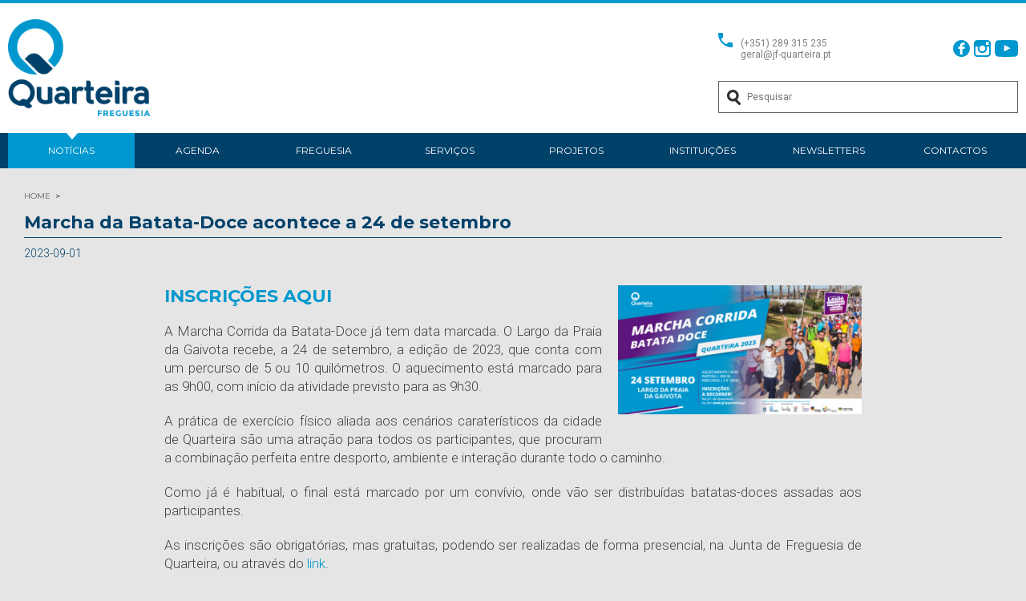

--- FILE ---
content_type: text/html; charset=UTF-8
request_url: https://www.jf-quarteira.pt/noticias/marcha-da-batata-doce-acontece-a-24-de-setembro-1805
body_size: 6028
content:
<script>console.log("mod-detail-1.php");</script><!DOCTYPE html>
<html>
<head>
<meta http-equiv="Content-Type" content="text/html; charset=UTF-8">
<meta name="viewport" content="width=device-width, initial-scale=1.0, maximum-scale=1.0, user-scalable=no">
<link rel="stylesheet" href="/lib/js/jquery-ui.css" />
<link href="/lib/js/jQuery/jquery.modal-master/css/jquery.modal.css" type="text/css" rel="stylesheet" />
<link rel="stylesheet" href="/lib/js/jQuery/fancyBox2/source/jquery.fancybox.css?v=2.1.5" type="text/css" media="screen" />
<link rel="stylesheet" href="/lib/js/jQuery/fancyBox2/source/helpers/jquery.fancybox-buttons.css?v=1.0.5" type="text/css" media="screen" />
<link rel="stylesheet" href="/lib/js/jQuery/fancyBox2/source/helpers/jquery.fancybox-thumbs.css?v=1.0.7" type="text/css" media="screen" />
<link rel="icon" href="/favicon.png">
<link href="/css/style.css?id=67694847" rel="stylesheet" type="text/css" />

<script src="/lib/js/jquery.js"></script>

<script src="/lib/js/jquery-ui.js"></script>

<script src="/lib/js/cycle.js"></script>
<script src="/lib/js/jQuery/cycle2/jquery.cycle2.swipe.min.js"></script>
<script type="text/javascript" src="/lib/js/toggle-menu.js"></script>
<script src="/lib/js/jQuery/jquery.modal-master/js/jquery.modal.min.js"></script>
<!-- Add mousewheel plugin (this is optional) -->
<script type="text/javascript" src="/lib/js/jQuery/fancyBox2/lib/jquery.mousewheel-3.0.6.pack.js"></script>

<!-- Add fancyBox -->

<script type="text/javascript" src="/lib/js/jQuery/fancyBox2/source/jquery.fancybox.pack.js?v=2.1.5"></script>

<!-- Optionally add helpers - button, thumbnail and/or media -->
<script type="text/javascript" src="/lib/js/jQuery/fancyBox2/source/helpers/jquery.fancybox-buttons.js?v=1.0.5"></script>
<script type="text/javascript" src="/lib/js/jQuery/fancyBox2/source/helpers/jquery.fancybox-media.js?v=1.0.6"></script>

<script src="/lib/js/funcoes.js?lingua=pt&id=1013147728"></script>

<script src="/js/catalog.js?id=58026265"></script>
<script src="/js/search_temp.js?id=496237345"></script>
<title>Marcha da Batata-Doce acontece a 24 de setembro  | Junta de Freguesia de Quarteira</title>
<meta name="description" content="Notícias" />
<script type="text/javascript">
	$(document).ready(function() {
		$(".fancybox").fancybox({
			 padding : 0,
		    helpers : {
		        overlay : {
		            css : {
		                'background' : 'rgba(255, 255, 255, 0.75)',
		                
		            }
		        }
		    }
		});
	});
</script>
</head>

<body>
		<div id="top-bar" class="mb">
		<div class="icon-search"></div>
		<div class="icon-menu-1 toggle"></div>
	</div><!-- #top-bar -->
	<div id="sBox">
		<img src="/imagens/icn-close.png" alt="icn-close" width="165" id="search-close" height="168">
		<input type="text" name="term2" id="term2" class="search-field" placeholder="Pesquisar">
		<div id="someElem2"></div>
	</div>
	<div id="topo">
		<div id="top-line" class="tb dt"></div>
		<div id="topo-ph" class="cont">
			<div id="logo"><a href="/"><img src="/imagens/logo.png" alt="logo" width="218" height="148"></a></div>
			<div id="top-right">
				<div class="tbl">
					<div class="tr">
						<div class="td"><img src="/imagens/icn-phone.png" alt="icn-phone" width="18" height="18"></div>
						<div class="td">(+351) 289 315 235<br />geral@jf-quarteira.pt </div>
							<div class="td"><a href="https://www.facebook.com/jfquarteira" target="_blank" class="neutral-link"><img src="/imagens/fb.svg" alt="icn-fb" width="21" height="21" style="margin-right: 5px;"></a></div>
							<div class="td"><a href="https://www.instagram.com/jfquarteira/" target="_blank" class="neutral-link"><img src="/imagens/ig.svg" alt="icn-svg" width="21" height="21" style="margin-right: 5px;"></a></div> 
							<div class="td"><a href="https://www.youtube.com/@jf-quarteira" target="_blank" class="neutral-link"><img src="/imagens/yt.svg" alt="icn-svg" width="auto" height="21"></a></div>
					</div>
				</div>
				<div class="tbl">
					<div class="tr">
						<div class="td" id="someElem">
							<input type="text" name="term" id="term" class="search-field" placeholder="Pesquisar">
						</div>
					</div>
				</div>
			</div><!-- #top-right -->
			<script>
					$(".icon-search").click(function(){
						$("#sBox").show();
					});
					$("#search-close").click(function(){
						$("#sBox").hide();
					})	
				</script>
			<div class="clear"></div>
			<div id="menu">
				<ul>
										<li class="menuItem"><a href="/noticias" class="on">Notícias</a>
										</li>
										<li class="menuItem"><a href="/agenda">Agenda</a>
										</li>
										<li class="menuItem" data-sub="submenuFreguesia"><a href="/freguesia">Freguesia<span class="mb extend icon-plus"></span></a>
											<ul id="submenuFreguesia" class="submenu">
														<li class="subMenuItem"><a href="/freguesia/introducao">Introdução</a></li>
														<li class="subMenuItem"><a href="/freguesia/historia">História</a></li>
														<li class="subMenuItem"><a href="/freguesia/heraldica-e-brasao">Heráldica e brasão</a></li>
														<li class="subMenuItem"><a href="/freguesia/o-executivo">O Executivo</a></li>
														<li class="subMenuItem"><a href="/freguesia/assembleia-de-freguesia">Assembleia de Freguesia</a></li>
														<li class="subMenuItem"><a href="/freguesia/documentos-financeiros">Documentos Financeiros</a></li>
														<li class="subMenuItem"><a href="/freguesia/recenseamento-eleitoral">Recenseamento Eleitoral</a></li>
														<li class="subMenuItem"><a href="/freguesia/avisos-editais-e-comunicados">Avisos, Editais e Comunicados</a></li>
														<li class="subMenuItem"><a href="/freguesia/normas-e-regulamentos">Normas e Regulamentos</a></li>
														<li class="subMenuItem"><a href="/freguesia/regime-geral-da-prevencao-da-corrupcao">Regime Geral da Prevenção da Corrupção</a></li>
												</ul>
										</li>
										<li class="menuItem" data-sub="submenuServiços"><a href="/servicos">Serviços<span class="mb extend icon-plus"></span></a>
											<ul id="submenuServiços" class="submenu">
														<li class="subMenuItem"><a href="/servicos/atendimento-geral">Atendimento Geral</a></li>
														<li class="subMenuItem"><a href="/servicos/atividades-economicas">Atividades Económicas</a></li>
														<li class="subMenuItem"><a href="/servicos/equipamentos">Equipamentos</a></li>
														<li class="subMenuItem"><a href="/servicos/protocolos">Protocolos</a></li>
												</ul>
										</li>
										<li class="menuItem" data-sub="submenuProjetos"><a href="/projetos">Projetos<span class="mb extend icon-plus"></span></a>
											<ul id="submenuProjetos" class="submenu">
														<li class="subMenuItem"><a href="/projetos/sociocultural">Sociocultural</a></li>
														<li class="subMenuItem"><a href="https://www.jf-quarteira.pt/boletim-informativo">Boletim Informativo</a></li>
												</ul>
										</li>
										<li class="menuItem"><a href="/instituicoes">Instituições</a>
										</li>
										<li class="menuItem"><a href="/newsletters">Newsletters</a>
										</li>
										<li class="menuItem"><a href="/contactos">Contactos</a>
										</li>
									</ul>
			</div><!-- #menu -->
		</div><!-- .cont -->
		<div id="bottom-line" class="tb dt"></div>
	</div><!-- #topo -->
<style type="text/css" media="screen">
.cycle-slideshow .arrow-l {
	cursor: pointer;
	display: block;
	height: 12%;
	left: 10px;
	position: absolute;
	top: 44%;
	width: auto;
	z-index: 1000;
}
.cycle-slideshow .arrow-r {
    cursor: pointer;
    display: block;
    height: 12%;
    position: absolute;
    right: 10px;
    top: 44%;
    width: auto;
    z-index: 1000;
}
.rotate {
    
    position: relative;
    width: 100%;
}
.cycle-slideshow img {
	width: 100%;
	height: auto;
}
.img-col {
	float: right;
	width: 35%;
	margin: 0 0 20px 20px;
}
.img-col img {
	width: 100%; height: auto;
}
</style>
<div class="cont main">
	<div id="bc"><a href="/">HOME</a> <span class="bc_sep"></span> 
		<!--<span class="bc_sep"></span><a href="/"></a>-->


<!--
-->
</div>		
		<h1 class="tit">Marcha da Batata-Doce acontece a 24 de setembro </h1>
						<p class="data">2023-09-01</p>		
	<div class="detail">
			
				<div class="img-col">
			<img src="/public/noticias/2023_08_30_Batata_Doce.png">
		</div>
				<h2 style="text-align: justify;"><a href="https://forms.gle/513tsLqPbget93ai7" target="_blank">INSCRI&Ccedil;&Otilde;ES AQUI</a></h2>
<p style="text-align: justify;">A Marcha Corrida da Batata-Doce j&aacute; tem data marcada. O Largo da Praia da Gaivota recebe, a 24 de setembro, a edi&ccedil;&atilde;o de 2023, que conta com um percurso de 5 ou 10 quil&oacute;metros. O aquecimento est&aacute; marcado para as 9h00, com in&iacute;cio da atividade previsto para as 9h30.</p>
<p style="text-align: justify;">A pr&aacute;tica de exerc&iacute;cio f&iacute;sico aliada aos cen&aacute;rios carater&iacute;sticos da cidade de Quarteira s&atilde;o uma atra&ccedil;&atilde;o para todos os participantes, que procuram a combina&ccedil;&atilde;o perfeita entre desporto, ambiente e intera&ccedil;&atilde;o durante todo o caminho.</p>
<p style="text-align: justify;">Como j&aacute; &eacute; habitual, o final est&aacute; marcado por um conv&iacute;vio, onde v&atilde;o ser distribu&iacute;das batatas-doces assadas aos participantes.</p>
<p style="text-align: justify;">As inscri&ccedil;&otilde;es s&atilde;o obrigat&oacute;rias, mas gratuitas, podendo ser realizadas de forma presencial, na Junta de Freguesia de Quarteira, ou atrav&eacute;s do <a href="https://forms.gle/513tsLqPbget93ai7" target="_blank">link</a>.</p>
<p style="text-align: justify;">&laquo;A Marcha Corrida da Batata-Doce &eacute; um exemplo de como a atividade f&iacute;sica pode ser praticada de forma descontra&iacute;da e em grupo. Mais que o percurso em si, queremos que as pessoas interajam umas com as outras e que se divirtam nesta que j&aacute; &eacute; uma tradi&ccedil;&atilde;o da nossa freguesia&raquo;, refere Telmo Pinto, Presidente da Junta de Freguesia de Quarteira.</p>
<p style="text-align: justify;">A atividade &eacute; organizada pela Junta de Freguesia de Quarteira, integrada no Calend&aacute;rio Regional de Marcha e Corrida do Algarve do Instituto Portugu&ecirc;s do Desporto e Juventude, e em parceria com a C&acirc;mara Municipal de Loul&eacute;.</p>																<div class="clear"></div>
	

	</div><!-- .detail -->
	<div class="bottom">
		<div class="left"><a href="javascript:history.back(-1)"><span class="icon-left-open-1"></span>  voltar</a></div>
		<div class="clear"></div>
	</div>
</div><!-- .cont main --><div id="blue-footer-ph">
	<div class="cont main">
		<div class="cal-ph tb dt"><div id="tp_cal_container">
	<div class="tp_cal">
<link rel="stylesheet" type="text/css" href="/lib/js/jQuery/tooltipster-master/css/tooltipster.css" />
 <script type="text/javascript" src="/lib/js/jQuery/tooltipster-master/js/jquery.tooltipster.min.js"></script>
<link href="/lib/php/calendar/calendar.css" rel="stylesheet" type="text/css" />
		
		
		
		<div id="date_chooser">
			<div id="close_tp_cal">X</div>
			<h1 class="clear">Ano:</h1>
			<div>
						<div class="year_choice" data-val="2022">2022</div>
						<div class="year_choice" data-val="2023">2023</div>
						<div class="year_choice" data-val="2024">2024</div>
						<div class="year_choice" data-val="2025">2025</div>
						<div class="year_choice on" data-val="2026">2026</div>
						</div>
			<div class="clear"></div>
			<h1>Mês:</h1>
			<div>
						<div class="month_choice on" data-val="1">Jan</div>
						<div class="month_choice" data-val="2">Fev</div>
						<div class="month_choice" data-val="3">Mar</div>
						<div class="month_choice" data-val="4">Abr</div>
						<div class="month_choice" data-val="5">Mai</div>
						<div class="month_choice" data-val="6">Jun</div>
						<div class="month_choice" data-val="7">Jul</div>
						<div class="month_choice" data-val="8">Ago</div>
						<div class="month_choice" data-val="9">Set</div>
						<div class="month_choice" data-val="10">Out</div>
						<div class="month_choice" data-val="11">Nov</div>
						<div class="month_choice" data-val="12">Dez</div>
						</div>
		</div><!-- #date_chooser -->

		<!--<p class="header"><a href="javascript:fetch('prev')">last</a><strong><span id="cur_month">Janeiro 2026</span></strong> <a href="javascript:fetch('next')">next</a></p>-->
	<table border="0" cellpadding="0" cellspacing="5" class="cal">
		<tr>
				<td><a href="javascript:fetch('prev')"><span class="icon-angle-double-left"></span></a></td>
				<td colspan="5"><span id="cur_month">Janeiro 2026</span><span class="icon-down-open" style="font-size: 10px"></span></td>
				<td><a href="javascript:fetch('next')"><span class="icon-angle-double-right"></span></a></td></td>
			</tr>
			<tr><td colspan="7">&nbsp;</td></tr>
		<tr>
			<th>Dom</th><th>Seg</th><th>Ter</th><th>Qua</th><th>Qui</th><th>Sex</th><th>Sáb</th>		</tr>
		<tr>
			<td><span class="off">28</span></td><td><span class="off">29</span></td><td><span class="off">30</span></td><td><span class="off">31</span></td><td><div data-data="2026-01-01">1</div></td><td><div data-data="2026-01-02">2</div></td><td><div data-data="2026-01-03">3</div></td>
						</tr><tr><td><div data-data="2026-01-04">4</div></td><td><div data-data="2026-01-05">5</div></td><td><div data-data="2026-01-06">6</div></td><td><div data-data="2026-01-07">7</div></td><td><div data-data="2026-01-08">8</div></td><td><div data-data="2026-01-09" class="active tooltip" title="Cantares de Janeiras e Charolas 2026 "><a href="/agenda/?ds=1767916800">9</a></div></td><td><div data-data="2026-01-10" class="active tooltip" title="Baile Social "><a href="/agenda/?ds=1768003200">10</a></div></td>
						</tr><tr><td><div data-data="2026-01-11">11</div></td><td><div data-data="2026-01-12">12</div></td><td><div data-data="2026-01-13" class="active tooltip" title="Sessão Pública de Reunião de Executivo "><a href="/agenda/?ds=1768262400">13</a></div></td><td><div data-data="2026-01-14">14</div></td><td><div data-data="2026-01-15">15</div></td><td><div data-data="2026-01-16">16</div></td><td><div data-data="2026-01-17">17</div></td>
						</tr><tr><td><div data-data="2026-01-18">18</div></td><td><div data-data="2026-01-19">19</div></td><td><div data-data="2026-01-20">20</div></td><td><div data-data="2026-01-21">21</div></td><td><div data-data="2026-01-22" class="curDate">22</div></td><td><div data-data="2026-01-23">23</div></td><td><div data-data="2026-01-24" class="active tooltip" title="Baile Social "><a href="/agenda/?ds=1769212800">24</a></div></td>
						</tr><tr><td><div data-data="2026-01-25">25</div></td><td><div data-data="2026-01-26">26</div></td><td><div data-data="2026-01-27">27</div></td><td><div data-data="2026-01-28">28</div></td><td><div data-data="2026-01-29" class="active tooltip" title="Feira de Emprego: Emprega + "><a href="/agenda/?ds=1769644800">29</a></div></td><td><div data-data="2026-01-30">30</div></td><td><div data-data="2026-01-31">31</div></td>
						</tr><tr><td><span class="off">1</span></td><td><span class="off">2</span></td><td><span class="off">3</span></td><td><span class="off">4</span></td><td><span class="off">5</span></td><td><span class="off">6</span></td><td><span class="off">7</span></td>
						</tr><tr>		</tr>
	</table>
	</div>
	<script>
		$("#cur_month").click(function(){
			$("#date_chooser").slideDown("fast");
		})
		$('.tooltip').tooltipster({
                animation: 'fade',
			   delay: 0,
			   theme: 'my-custom-theme',
			   touchDevices: false,
			   trigger: 'hover',
			   contentAsHTML: true
        });
        function fetch(what){
	        link = "lib/php/calendar/calendar.php?"
	        if(what == 'next') {
		        link += "month=02&year=2026";
	        }
	        else if(what == 'prev') {
		         link += "month=12&year=2025";
	        }
	        $("#tp_cal_container").load(link);
        }
        $(".year_choice").click(function(){
	        $(".year_choice").removeClass("on");
	        $(this).addClass("on");
        });
         $(".month_choice").click(function(){
	        $(".month_choice").removeClass("on");
	        $(this).addClass("on");
        });
        $("#close_tp_cal").click(function(){

			$ano = ($(".year_choice.on").attr("data-val"));
			$mes = ($(".month_choice.on").attr("data-val"));
			link = "/lib/php/calendar/calendar.php?month="+$mes+"&year="+$ano;
	       $("#tp_cal_container").load(link);
        })
	</script>
</div></div>
				<div class="agenda-ph">
			<h1><a href="/agenda/sessao-publica-de-reuniao-de-executivo-2591">Sessão Pública de Reunião de Executivo</a></h1>
			<div class="sep"></div>
			<table cellpadding="0" cellspacing="0">
				<tr>
					<td align="left"><span class="icon-clock-1"></span></td><td>13 de janeiro | 21h</td>
				</tr>
				<tr>
					<td><span class="icon-location"></span></td><td>Auditório do Centro Autárquico</td>
				</tr>
			</table>
			<div class="sep"></div>
			<p><a href="/agenda/sessao-publica-de-reuniao-de-executivo-2591">Venham assistir, colocar as vossas questões e fazer comentários relativamente aos assuntos da freguesia a todos os membros do Executivo em simultâneo.</a></p>
			<div class="sep"></div>
			<p><a href="/agenda/sessao-publica-de-reuniao-de-executivo-2591">Saber +</a></p>
		</div>
				<div class="agenda-ph">
			<h1><a href="/agenda/cantares-de-janeiras-e-charolas-2026-2574">Cantares de Janeiras e Charolas 2026</a></h1>
			<div class="sep"></div>
			<table cellpadding="0" cellspacing="0">
				<tr>
					<td align="left"><span class="icon-clock-1"></span></td><td>Dia 9 de janeiro</td>
				</tr>
				<tr>
					<td><span class="icon-location"></span></td><td>Salão da Igreja São Pedro do Mar</td>
				</tr>
			</table>
			<div class="sep"></div>
			<p><a href="/agenda/cantares-de-janeiras-e-charolas-2026-2574">A noite de Charolas tem início às 19h00.</a></p>
			<div class="sep"></div>
			<p><a href="/agenda/cantares-de-janeiras-e-charolas-2026-2574">Saber +</a></p>
		</div>
				<div class="clear"></div>
		<div>
			<div class="db-col">
					<p class="news-tit">Se deseja receber notícias sobre futuros eventos,<br /> 
			subscreva a nossa newsletter.</p>
				<form id="form-news" name="form-news" data-action="/_do-newsletter" method="post">
					<input type="text" data-required="s" data-type="mail" placeholder="insira o seu e-mail" name="mail-news" id="mail-news">
					<button id="bt-news" type="button">ENVIAR</button>
					
				</form>
				<script>
						$("#bt-news").click(function(){
							fn_submit("form-news");
						})	
					</script>
			</div>
			<div class="single-col">
				<p class="news-tit">Se tem uma ocorrência a comunicar, aceda à aplicação "a minha rua".<br /><br />
				<a href="http://aminharua.jf-quarteira.pt/" target="_blank" class="btStyle">ACEDER</a></p>
			</div>
			<div class="clear"></div>
		</div>
	</div><!-- .cont -->
</div><!-- #blue-footer-ph -->
<div id="gray-footer-ph">
	<img src="/imagens/img-footer.png" alt="img-footer" width="229" height="201" class="img-junta">
	<div class="sep"></div>
	<div class="cont mainPadded">
		<div class="cols">
			<table cellpadding="0" cellpadding="0">
				<tr>
					<th>Contactos</th>
				</tr>
				<tr>
					<td><img src="/imagens/icn-phone-w.png" alt="icn-phone-w" width="16" height="17"> 289 315 235</td>
				</tr>
				<tr>
					<td><img src="/imagens/icn-msg-w.png" alt="icn-msg-w" width="20" height="17"> geral@jf-quarteira.pt</td>
				</tr>
			</table>
		</div>
		<div class="cols">
			<table>
				<tr><th style="height: 50px;">Linha municipal de<br />apoio e ajuda aos cidadãos</th></tr>
				<tr>
					<td><img src="/imagens/icn-phone-w.png" alt="icn-phone-w" width="16" height="17"> 808 289 112</td>
				</tr>
				
					
			</table>
		</div><!--
		<div class="cols">
			<table>
				<tr>
					<td style="width: 60px"><a href="https://www.facebook.com/jfquarteira" target="_blank" class="neutral-link"><img src="/imagens/icn-fb-w.png" alt="icn-fb-w" width="38" height="38" style="height: 38px; "></a></td>
					<td style="width: 60px"><a href="https://www.instagram.com/jfquarteira/" target="_blank"><img src="/imagens/icn-ig-w.png" alt="icn-fb-w" width="38" height="38" style="height: 38px; "></td>
				</tr>
			</table>
		</div>-->
		<div class="cols">
			<table>
				<tr>
					<td><a href="/public/JF_Quarteira_41_template_ficha_pagina_web-feder_v1.pdf?v=2" target="_blank" class="neutral-link"><img src="/imagens/i2020.png" alt="icn-fb-w" width="auto" height="30" style="height: 30px; width: auto "></a></td>
				</tr>
			</table>
		</div>
		<div class="clear"></div>
		<div class="ui-front">
		</div>
	</div><!-- .cont -->
</div><!-- #gray-footer-ph -->
<div id="copy">
	© 2021 Junta de Freguesia de Quarteira. Todos os direitos reservados. Produzido por <a href="http://www.topping.pt" target="_blank">Topping Creative Studio</a>. <a href="/paginas/politica-de-privacidade-e-protecao-de-dados-pessoais"><br>Política de Privacidade</a></div> 
	<script>
		if (window.matchMedia("(min-width: 768px)").matches || window.matchMedia("(min-width: 1024px)").matches) {
			$(".menuItem[data-sub]").hover(
		        function () {
						$(this).find("> a").addClass("onBG");
		           		$(this).find(".submenu").stop(true,true).slideDown('medium');
		           	
		        }, 
		        function () {
			       $(this).find("> a").removeClass("onBG");
		             $(this).find(".submenu").stop(true,true).slideUp(0);
		        }
		    );
			
		} else {	
			$(".menuItem[data-sub] > a ").click(function(){
				//alert("clicou");
				obj = "#"+$(this).parent().attr("data-sub");
				if($(obj).is(':visible')){
					$(this).removeClass("active");
					$(this).find(".extend").addClass("icon-plus");
					$(this).find(".extend").removeClass("icon-minus");
					$(obj).slideUp(500);
				}
				else {
					$(this).addClass("active");
					$(this).find(".extend").removeClass("icon-plus");
					$(this).find(".extend").addClass("icon-minus");
					$(obj).slideDown(500);
				}
				return false;
			})
		}
	
</script>
</body>
</html>

--- FILE ---
content_type: text/css
request_url: https://www.jf-quarteira.pt/lib/js/jQuery/jquery.modal-master/css/jquery.modal.css
body_size: 6463
content:
/*! * CSS Modal
 * Copyright (c) 2015 CreativeDream
 * Website http://creativedream.net/plugins
 * Version: 1.2.3 (10-04-2015)
*/
#modal-window {
    background-color: rgba(0, 0, 0, 0.35);
}

#modal-window > * {
    margin: 0;
    padding: 0;
    border: 0;
    font-size: 100%;
    font: inherit;
    vertical-align: baseline;
}

#modal-window .modal-box {
    position: absolute;
    margin-bottom: 10px;
    background-color: #ffffff;
    font-family: sans-serif;
    color: #444;
    -webkit-border-radius: 4px;
       -moz-border-radius: 4px;
            border-radius: 4px;
    -webkit-background-clip: padding-box;
       -moz-background-clip: padding-box;
            background-clip: padding-box;
    -webkit-box-shadow: 0 0px 7px rgba(0, 0, 0, 0.3);
       -moz-box-shadow: 0 0px 7px rgba(0, 0, 0, 0.3);
            box-shadow: 0 0px 7px rgba(0, 0, 0, 0.3);
    outline: none;
    overflow: hidden;
}

/* Modal Sizes */
#modal-window .modal-box.modal-size-normal {
    width: 560px;
}

#modal-window .modal-box.modal-size-small {
    width: 350px;
}

#modal-window .modal-box.modal-size-large {
    width: 1000px;
}

/* Modal Responsive */
@media only screen and (max-width : 580px){
	#modal-window .modal-box.modal-size-normal{
		width: 96%;
		left: 0 !important;
		margin-left: 2% !important;
		margin-right: 2%;
	}
}
@media only screen and (max-width : 1020px){
	#modal-window .modal-box.modal-size-large{
		width: 96%;
		left: 0 !important;
		margin-left: 2% !important;
		margin-right: 2%;
	}
}
@media only screen and (max-width : 370px){
	#modal-window .modal-box.modal-size-small{
		width: 96%;
		left: 0 !important;
		margin-left: 2% !important;
		margin-right: 2%;
	}
}

/* 

    Modal Title

*/	
#modal-window .modal-box .modal-title {
    position: relative;
    padding: 12px 15px;
    border-bottom: 1px solid #e5e5e5;
    font-size: 20px;
    overflow: hidden;
}

#modal-window .modal-box .modal-title h3 {
    font-size: 22px;
    font-weight: normal;
    line-height: normal;
    display: inline-block;
    margin: 0;
    padding: 0;
    color: #FFF; /* ELVIS */
}
/* Modal Close Button */
#modal-window .modal-box .modal-title .modal-close-btn {
    position: absolute;
    display: block;
    width: 14px;
    height: 14px;
    right: 20px;
    top: 50%;
    margin-top: -7px;
    cursor: pointer;
    background: url('[data-uri]') no-repeat center;
    background-size: 14px,14px;
    opacity: 0.5;
    filter: alpha(opacity=50);
}

#modal-window .modal-box .modal-title .modal-close-btn:hover {
    opacity: 1;
    filter: alpha(opacity=100);
}

/* 

    Modal Text

*/	
#modal-window .modal-box .modal-text {
    font-size: 14px;
    padding: 18px 15px;
    overflow-y: auto;
}

#modal-window .modal-box img {
    height: auto;
    max-width: 100%;
    vertical-align: middle;
    border: 0;
    -ms-interpolation-mode: bicubic;
}

/* Modal Prompt Input */
#modal-window .modal-box .modal-text input.modal-prompt-input {
    width: 97%;
    width: -webkit-calc(100% - 14px);
    width: -moz-calc(100% - 14px);
    width: calc(100% - 14px);
    display: block;
    margin: 0;
    padding: 0;
    outline: 0;
    border: 1px solid #dddddd;
    border-top: 1px solid #cccccc;
    margin: 10px 0px 10px 0px;
    padding: 6px;
    color: #333333;
    -webkit-border-radius: 3px;
    -moz-border-radius: 3px;
    border-radius: 3px;
    -webkit-box-shadow: inset 0px 0px 2px #eeeeee;
    -moz-box-shadow: inset 0px 0px 2px #eeeeee;
    box-shadow: inset 0px 0px 2px #eeeeee;
    -webkit-transition: all 0.1s linear;
    transition: all 0.1s linear;
}

#modal-window .modal-box .modal-text input.modal-prompt-input:hover {
    border: 1px solid #bbbbbb;
    border-top: 1px solid #aaaaaa;
}

#modal-window .modal-box .modal-text input.modal-prompt-input:focus,
#modal-window .modal-box .modal-text input.modal-prompt-input:active {
    border-color: rgba(82, 168, 236, 0.8);
    -webkit-box-shadow: inset 0 1px 1px rgba(0, 0, 0, 0.075), 0 0 8px rgba(82, 168, 236, 0.3);
    -moz-box-shadow: inset 0 1px 1px rgba(0, 0, 0, 0.075), 0 0 8px rgba(82, 168, 236, 0.3);
    box-shadow: inset 0 1px 1px rgba(0, 0, 0, 0.075), 0 0 8px rgba(82, 168, 236, 0.3);
}

/* 

    Modal Buttons 

*/	
#modal-window .modal-box .modal-buttons {
    padding: 10px 15px;
    text-align: right;
    background-color: #f9f9f9;
    border-top: 1px solid #ddd;
}

#modal-window .modal-box .modal-buttons a.modal-btn {
    display: inline-block;
    padding: 8px 12px;
    outline: none;
    border: 1px solid transparent;
    cursor: pointer;
    text-decoration: none;
    text-align: center;
    white-space: nowrap;
    font-size: 12px;
    *font-weight: normal;
    font-weight: bold;
    line-height: normal;
    color: #555;
    border-radius: 0;
    vertical-align: middle;
}

#modal-window .modal-box .modal-buttons a.modal-btn:active,a.modal-btn:focus {
    outline: none !important;
}

#modal-window .modal-box .modal-buttons a.modal-btn:active,a.modal-btn.active {
    -webkit-box-shadow: inset 0 0 7px rgba(0,0,0,0.2);
    -moz-box-shadow: inset 0 0 7px rgba(0,0,0,0.2);
    box-shadow: inset 0 0 7px rgba(0,0,0,0.2);
}

#modal-window .modal-box .modal-buttons a.modal-btn+a.modal-btn {
    margin-left: 5px;
}

#modal-window .modal-box .modal-buttons a.modal-btn.btn-disabled {
    cursor: not-allowed;
    pointer-events: none;
    opacity: .65;
    filter: alpha(opacity=65);
}

#modal-window .modal-box .modal-buttons a.modal-btn.btn-large {
    padding: 8px 14px;
    font-size: 16px;
}

#modal-window .modal-box .modal-buttons a.modal-btn.btn-small {
    padding: 6px 8px;
    font-size: 10px;
}

#modal-window .modal-box .modal-buttons a.modal-btn.btn-rounded {
    -webkit-border-radius: 3px;
    -moz-border-radius: 3px;
    border-radius: 3px;
}

#modal-window .modal-box .modal-buttons a.modal-btn.btn-circle {
    -webkit-border-radius: 15px;
    -moz-border-radius: 15px;
    border-radius: 15px;
}

#modal-window .modal-box .modal-buttons a.modal-btn.btn-square {
    -webkit-border-radius: 0px;
    -moz-border-radius: 0px;
    border-radius: 0px;
}

#modal-window .modal-box .modal-buttons a.modal-btn i,
#modal-window .modal-box .modal-buttons a.modal-btn img {
    vertical-align: middle;
    display: inline-block;
    float: left;
    max-height: 16px;
    margin-right: 5px;
}

#modal-window .modal-box .modal-buttons a.modal-btn {
    background-color: #fcfcfc;
    border-color: #c9c9c9;
    -webkit-border-radius: 3px;
    -moz-border-radius: 3px;
    border-radius: 3px;
    -webkit-box-shadow: 0 1px 1px rgba(0, 0, 0, 0.08);
    -moz-box-shadow: 0 1px 1px rgba(0, 0, 0, 0.08);
    box-shadow: 0 1px 1px rgba(0, 0, 0, 0.08);
}

#modal-window .modal-box .modal-buttons a.modal-btn.btn-green {
    background-color: #5cb85c;
    border-color: #4cae4c;
    color: #fff;
}

#modal-window .modal-box .modal-buttons a.modal-btn.btn-green:hover {
    background-color: #449d44;
    border-color: #398439;
    color: #fff;
}

#modal-window .modal-box .modal-buttons a.modal-btn.btn-purple {
    background-color: #8149B4;
    border-color: #6922AD;
    color: #fff;
}

#modal-window .modal-box .modal-buttons a.modal-btn.btn-purple:hover {
    background-color: #6f32a8;
    border-color: #5b149e;
    color: #fff;
}

#modal-window .modal-box .modal-buttons a.modal-btn.btn-orange {
    background-color: #f7aa47;
    border-color: #eea236;
    color: #fff;
}

#modal-window .modal-box .modal-buttons a.modal-btn.btn-orange:hover {
    background-color: #f69f2f;
    border-color: #d58512;
    color: #fff;
}

#modal-window .modal-box .modal-buttons a.modal-btn.btn-pink {
    background-color: #ff6264;
    border-color: #eb5b5c;
    color: #fff;
}

#modal-window .modal-box .modal-buttons a.modal-btn.btn-pink:hover {
    background-color: #ff484b;
    border-color: #e53a3d;
    color: #fff;
}

#modal-window .modal-box .modal-buttons a.modal-btn.btn-turquoise {
    background-color: #00b19d;
    border-color: #11a594;
    color: #fff;
}

#modal-window .modal-box .modal-buttons a.modal-btn.btn-turquoise:hover {
    background-color: #009886;
    border-color: #0b8173;
    color: #fff;
}

#modal-window .modal-box .modal-buttons a.modal-btn.btn-light-green {
    background-color: #8dc63f;
    border-color: #7db432;
    color: #fff;
}

#modal-window .modal-box .modal-buttons a.modal-btn.btn-light-green:hover {
    background-color: #82b838;
    border-color: #75a336;
    color: #fff;
}

#modal-window .modal-box .modal-buttons a.modal-btn.btn-light-blue {
    background-color: #428bca;
    border-color: #357ebd;
    color: #fff;
}

#modal-window .modal-box .modal-buttons a.modal-btn.btn-light-blue:hover {
    background-color: #3071a9;
    border-color: #285e8e;
    color: #fff;
}

#modal-window .modal-box .modal-buttons a.modal-btn.btn-blue {
    background-color: #0e62c7;
    border-color: #0D54AA;
    color: #fff;
}

#modal-window .modal-box .modal-buttons a.modal-btn.btn-blue:hover {
    background-color: #0c56af;
    border-color: #0B4992;
    color: #fff;
}

#modal-window .modal-box .modal-buttons a.modal-btn.btn-red {
    background-color: #cc3f44;
    border-color: #bd1b21;
    color: #fff;
}

#modal-window .modal-box .modal-buttons a.modal-btn.btn-red:hover {
    background-color: #ab2d32;
    border-color: #96050b;
    color: #fff;
}

#modal-window .modal-box .modal-buttons a.modal-btn.btn-light-red {
    background-color: #d9534f;
    border-color: #d43f3a;
    color: #fff;
}

#modal-window .modal-box .modal-buttons a.modal-btn.btn-light-red:hover {
    background-color: #c9302c;
    border-color: #ac2925;
    color: #fff;
}

#modal-window .modal-box .modal-buttons a.modal-btn.btn-yellow {
    background-color: #ffba00;
    border-color: #e4a703;
    color: #fff;
}

#modal-window .modal-box .modal-buttons a.modal-btn.btn-yellow:hover {
    background-color: #f0bb2e;
    border-color: #dba71a;
    color: #fff;
}

#modal-window .modal-box .modal-buttons a.modal-btn.btn-black {
    background-color: #444;
    border-color: #313131;
    color: #fff;
}

#modal-window .modal-box .modal-buttons a.modal-btn.btn-black:hover {
    background-color: #333;
    border-color: #222;
    color: #fff;
}

#modal-window .modal-box .modal-buttons a.modal-btn.btn-white {
    background-color: #fff;
    color: #555;
    border: 1px solid #ddd;
}

#modal-window .modal-box .modal-buttons a.modal-btn.btn-white:hover {
    background-color: #f7f7f7;
    border: 1px solid #ccc;
}

#modal-window .modal-box .modal-buttons a.modal-btn.btn-white:active,#modal-window .modal-box .modal-buttons a.modal-btn.btn-white:focus {
    -webkit-box-shadow: inset 0px 0px 10px rgba(0,0,0,0.1);
    -moz-box-shadow: inset 0px 0px 10px rgba(0,0,0,0.1);
    box-shadow: inset 0px 0px 10px rgba(0,0,0,0.1);
}

/* 

    Modal Title Types

*/	
#modal-window .modal-box.modal-type-success .modal-title {
    background-color: #61b832;
}

#modal-window .modal-box.modal-type-warning .modal-title {
    background-color: #f1b40e;
}

#modal-window .modal-box.modal-type-error .modal-title {
    background-color: #de4343;
}

#modal-window .modal-box.modal-type-info .modal-title {
    background-color: #4ea5cd;
}

#modal-window .modal-box.modal-type-inverted .modal-title {
    background-color: #232B31;
}

#modal-window .modal-box.modal-type-primary .modal-title {
    background-color: #428bca;
}

#modal-window .modal-box.modal-type-success .modal-title,
#modal-window .modal-box.modal-type-warning .modal-title,
#modal-window .modal-box.modal-type-error .modal-title,
#modal-window .modal-box.modal-type-info .modal-title,
#modal-window .modal-box.modal-type-inverted .modal-title,
#modal-window .modal-box.modal-type-primary .modal-title {
    color: #FFF;
    text-shadow: 0 1px 3px rgba(0, 0, 0, 0.25);
    border-bottom-color: transparent;
}
/* Modal Close Button White Color*/
#modal-window .modal-box.modal-type-success .modal-title .modal-close-btn,
#modal-window .modal-box.modal-type-warning .modal-title .modal-close-btn,
#modal-window .modal-box.modal-type-error .modal-title .modal-close-btn,
#modal-window .modal-box.modal-type-info .modal-title .modal-close-btn,
#modal-window .modal-box.modal-type-inverted .modal-title .modal-close-btn,
#modal-window .modal-box.modal-type-primary .modal-title .modal-close-btn {
    background: url('[data-uri] [base64]/pH5Z/YkGWcNMw09DpFGgsV/jvMYgC2MZs3gsIWsNq4Z1gTXEJrHN2Xx2KruY/R27iz2qqaE5QzNKM1ezUvOUZj8H45hx+Jx0TgnnKKeX836K3hTvKeIpG6Y0TLkxZVxrqpaXllirSKtRq0frvTau7aedpr1Fu1n7gQ5Bx0onXCdHZ4/OBZ3nU9lT3acKpxZNPTr1ri6qa6UbobtEd79up+6Ynr5egJ5Mb6feeb3n+hx9L/1U/W36p/[base64]/T0HDYfZDqsdWh1+c7RyFDpWOt6azpzuP33F9JbpL2dYzxDP2DPjthPLKcRpnVOb00dnF2e5c4PziIuJS4LLLpc+Lpsbxt3IveRKdPVxXeF60vWdm7Obwu2o26/uNu5p7ofcn8w0nymeWTNz0MPIQ+BR5dE/C5+VMGvfrH5PQ0+BZ7XnIy9jL5FXrdewt6V3qvdh7xc+9j5yn+M+4zw33jLeWV/MN8C3yLfLT8Nvnl+F30N/I/9k/3r/0QCngCUBZwOJgUGBWwL7+Hp8Ib+OPzrbZfay2e1BjKC5QRVBj4KtguXBrSFoyOyQrSH355jOkc5pDoVQfujW0Adh5mGLw34MJ4WHhVeGP45wiFga0TGXNXfR3ENz30T6RJZE3ptnMU85ry1KNSo+qi5qPNo3ujS6P8YuZlnM1VidWElsSxw5LiquNm5svt/87fOH4p3iC+N7F5gvyF1weaHOwvSFpxapLhIsOpZATIhOOJTwQRAqqBaMJfITdyWOCnnCHcJnIi/RNtGI2ENcKh5O8kgqTXqS7JG8NXkkxTOlLOW5hCepkLxMDUzdmzqeFpp2IG0yPTq9MYOSkZBxQqohTZO2Z+pn5mZ2y6xlhbL+xW6Lty8elQfJa7OQrAVZLQq2QqboVFoo1yoHsmdlV2a/zYnKOZarnivN7cyzytuQN5zvn//[base64]/PLi8ZafJzs07P1SkVPRU+lQ27tLdtWHX+G7R7ht7vPY07NXbW7z3/T7JvttVAVVN1WbVZftJ+7P3P66Jqun4lvttXa1ObXHtxwPSA/0HIw6217nU1R3SPVRSj9Yr60cOxx++/p3vdy0NNg1VjZzG4iNwRHnk6fcJ3/ceDTradox7rOEH0x92HWcdL2pCmvKaRptTmvtbYlu6T8w+0dbq3nr8R9sfD5w0PFl5SvNUyWna6YLTk2fyz4ydlZ19fi753GDborZ752PO32oPb++6EHTh0kX/i+c7vDvOXPK4dPKy2+UTV7hXmq86X23qdOo8/pPTT8e7nLuarrlca7nuer21e2b36RueN87d9L158Rb/1tWeOT3dvfN6b/fF9/XfFt1+cif9zsu72Xcn7q28T7xf9EDtQdlD3YfVP1v+3Njv3H9qwHeg89HcR/cGhYPP/pH1jw9DBY+Zj8uGDYbrnjg+OTniP3L96fynQ89kzyaeF/6i/suuFxYvfvjV69fO0ZjRoZfyl5O/bXyl/erA6xmv28bCxh6+yXgzMV70VvvtwXfcdx3vo98PT+R8IH8o/2j5sfVT0Kf7kxmTk/8EA5jz/GMzLdsAAAAgY0hSTQAAeiUAAICDAAD5/wAAgOkAAHUwAADqYAAAOpgAABdvkl/FRgAAAKNJREFUeNqkk9EKwyAMRdMKfqG/[base64]') no-repeat center;
}

/*

    Modal Reseted Theme
*/
#modal-window .modal-box.modal-theme-reseted{
    background: none;
    -webkit-border-radius: 0;
       -moz-border-radius: 0;
            border-radius: 0;
    -webkit-box-shadow: none;
       -moz-box-shadow: none;
            box-shadow: none;
}
#modal-window .modal-box.modal-theme-reseted .modal-title{
    border-bottom: 0;
    padding: 0;
}
#modal-window .modal-box.modal-theme-reseted .modal-title .modal-close-btn{
    right: 0;
}
#modal-window .modal-box.modal-theme-reseted .modal-text{
    padding: 0;
}
#modal-window .modal-box.modal-theme-reseted .modal-buttons{
    border-top: 0;
    background: none;
    padding: 0;
}


--- FILE ---
content_type: text/css
request_url: https://www.jf-quarteira.pt/css/style.css?id=67694847
body_size: 5890
content:
@charset "UTF-8";
@import url(https://fonts.googleapis.com/css?family=Montserrat:400,700);
@import url(https://fonts.googleapis.com/css?family=Roboto:300,400,700);
@import '/lib/fonts/topping_icn2/topping_icn.css';
.shadow1 {
  -webkit-box-shadow: 0 4px 4px -2px rgba(0, 0, 0, 0.5);
  -moz-box-shadow: 0 4px 4px -2px rgba(0, 0, 0, 0.5);
  box-shadow: 0 4px 4px -2px rgba(0, 0, 0, 0.5);
}

html, body, div, span, applet, object, iframe,
h1, h2, h3, h4, h5, h6, p, blockquote, pre,
a, abbr, acronym, address, big, cite, code,
del, dfn, em, img, ins, kbd, q, s, samp,
small, strike, strong, sub, sup, tt, var,
b, u, i, center,
dl, dt, dd, ol, ul, li,
fieldset, form, label, legend,
table, caption, tbody, tfoot, thead, tr, th, td,
article, aside, canvas, details, embed,
figure, figcaption, footer, header, hgroup,
menu, nav, output, ruby, section, summary,
time, mark, audio, video {
  margin: 0;
  padding: 0;
  border: 0;
  font-size: 100%;
  font: inherit;
  vertical-align: baseline;
}

/* HTML5 display-role reset for older browsers */
article, aside, details, figcaption, figure,
footer, header, hgroup, menu, nav, section {
  display: block;
}

body {
  line-height: 1;
}

/*ol, ul {
	list-style: none;
}*/
blockquote, q {
  quotes: none;
}

blockquote:before, blockquote:after,
q:before, q:after {
  content: "";
  content: none;
}

table {
  border-collapse: collapse;
  border-spacing: 0;
}

* {
  box-sizing: border-box;
  -moz-box-sizing: border-box;
  -webkit-box-sizing: border-box;
}

#top-bar {
  background-color: #00416a;
  height: 40px;
  position: fixed;
  left: 0;
  top: 0;
  width: 100%;
  z-index: 999;
}
#top-bar > div {
  position: absolute;
  line-height: 40px;
  color: #FFF;
}

.icon-search {
  left: 10px;
  font-size: 20px !important;
}

.icon-menu-1, .icon-cancel-1 {
  right: 10px;
  font-size: 24px !important;
  cursor: pointer;
  line-height: 42px !important;
}

#sBox {
  width: 100%;
  height: 100%;
  background-color: rgba(0, 65, 106, 0.75);
  padding: 30px 20px;
  position: fixed;
  left: 0;
  top: 40px;
  width: 100%;
  height: 100%;
  z-index: 4;
  display: none;
}

#sBox #someElem2 {
  position: relative;
  width: 100%;
}

#search-close {
  display: block;
  width: 24px;
  height: auto;
  margin-bottom: 20px;
  float: right;
  cursor: pointer;
}

#term2 {
  width: 100%;
}

.search-field {
  font-family: "Roboto", sans-serif;
  border: solid 1px #666;
  background: white url(/imagens/icn-search.png) no-repeat 10px center;
  padding: 10px 5px 10px 35px;
  font-size: 1em;
}

#topo {
  height: 280px;
  margin-top: 40px;
  position: relative;
  background-color: #FFF;
}
#topo #top-right {
  display: none;
}
#topo #logo {
  height: 100%;
  text-align: center;
  padding: 60px;
}
#topo #logo img {
  height: 100%;
  width: auto;
  display: inline-block;
}
#topo #top-line {
  background-color: #0098ce;
  position: absolute;
  left: 0;
  top: 0;
  width: 100%;
}
#topo #bottom-line {
  position: absolute;
  left: 0;
  bottom: 0;
  width: 100%;
  background-color: #00416a;
}
#topo #menu {
  position: fixed;
  left: 0;
  top: 40px;
  z-index: 5;
  width: 100%;
  display: none;
}
#topo #menu ul.submenu {
  display: none;
}
#topo #menu li {
  width: 100%;
  line-height: 40px;
  display: block;
  text-transform: uppercase;
  border-top: solid 1px #FFF;
}
#topo #menu li a {
  padding: 0 10px;
  color: #FFF;
  text-decoration: none;
  display: block;
  font-family: "Montserrat", sans-serif;
  font-weight: 400;
}
#topo #menu li .extend {
  float: right;
  font-weight: bold;
  color: #FFF !important;
}
#topo #menu li:nth-child(7) {
  border-bottom: solid 1px #FFF;
}
#topo #menu li.menuItem a {
  background-color: #00416a;
}
#topo #menu li.subMenuItem a {
  background-color: #0098ce;
  padding: 0 20px;
}
#topo #menu li.active > a {
  color: #0098ce;
}

#blue-footer-ph {
  padding: 50px 0;
  background-color: #00416a;
  position: relative;
  color: #FFF;
}
#blue-footer-ph .cal-ph {
  width: 100%;
  height: 300px;
  background-color: #FFF;
}
#blue-footer-ph .agenda-ph {
  padding: 1% 2%;
  width: 100%;
  height: 300px;
  background-color: #0098ce;
  -webkit-box-shadow: 0 0 5px 0 rgba(0, 0, 0, 0.5);
  -moz-box-shadow: 0 0 5px 0 rgba(0, 0, 0, 0.5);
  box-shadow: 0 0 5px 0 rgba(0, 0, 0, 0.5);
}
#blue-footer-ph .agenda-ph h1 {
  font-family: "Montserrat", sans-serif;
  font-weight: 700;
  font-size: 19px;
  line-height: 1.2;
  height: 50px;
  margin: 0 !important;
  color: #FFF !important;
}
#blue-footer-ph .agenda-ph h1 a {
  color: inherit !important;
}
#blue-footer-ph .agenda-ph h1 a:hover {
  text-decoration: underline;
}
#blue-footer-ph .agenda-ph table tr td:first-child {
  width: 20px;
  text-align: left;
}
#blue-footer-ph .agenda-ph table tr td:last-child {
  padding-left: 10px;
  font-family: "Roboto", sans-serif;
  font-size: 14px;
}
#blue-footer-ph .agenda-ph table tr td:last-child a {
  color: inherit !important;
}
#blue-footer-ph .agenda-ph table tr td:last-child a:hover {
  text-decoration: underline;
}
#blue-footer-ph .agenda-ph p {
  font-family: "Roboto", sans-serif;
  font-size: 13px;
  line-height: 1.2 !important;
  color: #FFF !important;
}
#blue-footer-ph .agenda-ph p a {
  color: inherit !important;
}
#blue-footer-ph .agenda-ph p a:hover {
  text-decoration: underline;
}
#blue-footer-ph .sep {
  border-bottom: solid 1px #FFF;
  height: 10px;
  margin-bottom: 10px;
}
#blue-footer-ph p.news-tit {
  font-family: "Roboto", sans-serif;
  font-size: 18px;
  line-height: 1.2;
  text-align: center;
  margin: 30px 0 20px 0;
  font-weight: 700;
  color: #FFF !important;
}
#blue-footer-ph #form-news {
  font-family: "Montserrat", sans-serif;
  text-align: center;
}
#blue-footer-ph #form-news input, #blue-footer-ph #form-news button {
  box-sizing: border-box;
  -moz-box-sizing: border-box;
  -webkit-box-sizing: border-box;
  height: 30px;
  background-color: rgba(255, 255, 255, 0.25);
  border: none;
  border-radius: 0;
  padding: 5px 3px;
  appearance: none;
  -moz-appearance: none;
  -webkit-appearance: none;
  font-weight: 700;
  font-size: 12px;
}
#blue-footer-ph #form-news input {
  background-color: rgba(255, 255, 255, 0.25);
  width: 100%;
  max-width: 500px;
  margin-bottom: 10px;
  color: #FFF;
  padding: 5px;
}
#blue-footer-ph #form-news button, #blue-footer-ph #form-news .btStyle {
  padding: 5px;
  padding-right: 20px;
  background: rgba(255, 255, 255, 0.25) url(/imagens/icn-send-w.png) no-repeat right 5px center;
  cursor: pointer;
  color: #FFF;
}
#blue-footer-ph #form-news .error {
  background-color: #C00;
}

.btStyle {
  box-sizing: border-box;
  -moz-box-sizing: border-box;
  -webkit-box-sizing: border-box;
  height: 30px;
  background-color: rgba(255, 255, 255, 0.25);
  border: none;
  border-radius: 0;
  padding: 5px 3px;
  appearance: none;
  -moz-appearance: none;
  -webkit-appearance: none;
  font-weight: 700;
  font-size: 12px;
  padding: 5px;
  padding-right: 20px;
  background: rgba(255, 255, 255, 0.25) url(/imagens/icn-send-w.png) no-repeat right 5px center;
  cursor: pointer;
  color: #FFF;
  font-family: "Roboto", sans-serif;
  text-align: center;
}

.btStyle:hover, a.btStyle:hover {
  text-decoration: none;
  color: #FFF;
}

.single-col img {
  display: block;
  margin: 0 auto;
  width: 25vw;
  height: auto;
  max-width: 100px;
}

.neutral-link, .neutral-link:hover {
  text-decoration: none;
  color: inherit;
}

@media only screen and (min-width: 768px) {
  #topo {
    height: 168px;
    padding: 0;
    top: 0;
    margin-top: 0;
  }
  #topo #topo-ph {
    height: 100%;
    position: relative;
  }
  #topo #topo-ph #top-right {
    display: block;
    float: right;
    width: 374px;
    height: 100px;
    margin-top: 20px;
  }
  #topo #topo-ph #top-right .tbl:first-child {
    height: 40px;
  }
  #topo #topo-ph #top-right .tbl:first-child .td:first-child {
    vertical-align: top !important;
    width: 28px;
  }
  #topo #topo-ph #top-right .tbl:first-child .td:nth-child(2) {
    width: 265px;
  }
  #topo #topo-ph #top-right .tbl:first-child .td:nth-child(3) {
    width: 21px;
  }
  #topo #topo-ph #top-right .tbl:first-child .td:nth-child(4) {
    width: 21px;
    text-align: right;
  }
  #topo #topo-ph #top-right .tbl:last-child {
    height: 60px;
  }
  #topo #topo-ph #top-right .tbl:last-child .td {
    width: 100%;
    vertical-align: bottom !important;
  }
  #topo #topo-ph #top-right .tbl:last-child .td input {
    width: 100%;
    height: 40px;
  }
  #topo #topo-ph #top-right .tbl {
    display: table;
    width: 100%;
    font-family: "Roboto", sans-serif;
    font-size: 12px;
    line-height: 1.2;
    color: #7f7f7f;
  }
  #topo #topo-ph #top-right .tbl .tr {
    display: table-row;
  }
  #topo #topo-ph #top-right .tbl .tr .td {
    display: table-cell;
    height: 100%;
    vertical-align: middle;
  }
  #topo #topo-ph #logo {
    margin-top: 23px;
    float: left;
    height: 95px;
    padding: 0;
  }
  #topo #topo-ph #logo img {
    height: 100%;
    width: auto;
  }
  #topo #topo-ph #menu {
    display: block;
    position: absolute;
    bottom: 0;
    left: 0;
    z-index: 2;
    width: 100%;
    top: auto;
  }
  #topo #topo-ph #menu ul.submenu {
    position: absolute;
    top: 100%;
    width: 150%;
    left: 0%;
  }
  #topo #topo-ph #menu li a {
    color: #FFF;
    display: block;
    width: 100%;
    padding: 0;
  }
  #topo #topo-ph #menu li a.on {
    background: #0098ce url(/imagens/icn-triangle.png) no-repeat center top;
  }
  #topo #topo-ph #menu li.menuItem {
    position: relative;
    float: left;
    width: 12.5%;
    border-top: none;
  }
  #topo #topo-ph #menu li.menuItem > a {
    height: 31px;
    line-height: 31px;
    text-align: center;
    font-size: 12px;
  }
  #topo #topo-ph #menu li.menuItem > a:hover {
    background-color: #0098ce;
  }
  #topo #topo-ph #menu li.menuItem > a.onBG {
    background-color: #0098ce;
  }
  #topo #topo-ph #menu li:nth-child(7) {
    border-bottom: none;
  }
  #topo #topo-ph #menu li.subMenuItem:last-child {
    border-bottom: solid 1px #FFF;
  }
  #topo #topo-ph #menu li.subMenuItem {
    width: 100%;
    display: block;
    line-height: normal;
    font-size: 12px;
  }
  #topo #topo-ph #menu li.subMenuItem a {
    padding: 5px;
    font-size: 1em;
  }
  #topo #topo-ph #menu li.subMenuItem a:hover {
    color: #00416a;
  }
  #topo #top-line {
    height: 3px;
  }
  #topo #bottom-line {
    height: 31px;
  }

  #blue-footer-ph {
    padding: 0;
    background-color: #00416a;
    position: relative;
  }
  #blue-footer-ph .cal-ph {
    width: 30%;
    float: left;
  }
  #blue-footer-ph .agenda-ph {
    width: 35%;
    float: left;
  }

  .db-col {
    width: 66.66%;
    float: left;
  }

  .single-col {
    width: 33.34%;
    float: right;
  }

  #gray-footer-ph .cols {
    width: 33.33%;
    float: left;
    height: 90px;
    margin-top: 0;
  }
  #gray-footer-ph .cols table {
    width: auto;
    margin: 0 auto;
    height: 100%;
  }
  #gray-footer-ph .cols table tr td, #gray-footer-ph .cols table tr th {
    font-size: 15px;
    height: 30px;
    line-height: 1.2;
    white-space: nowrap;
  }
  #gray-footer-ph .cols table tr td img, #gray-footer-ph .cols table tr th img {
    height: 18px;
  }
  #gray-footer-ph .cols table tr td:first-child {
    width: 40px;
    text-align: center;
  }
  #gray-footer-ph .cols table tr td:last-child {
    text-align: center;
  }
  #gray-footer-ph .cols table tr th {
    height: 30px;
    text-align: center;
    font-weight: 700;
    vertical-align: top;
    font-size: 17px;
  }
  #gray-footer-ph .cols:first-child {
    margin-top: 0;
  }
}
@media only screen and (min-width: 1024px) {
  #topo {
    height: 210px;
  }
  #topo #topo-ph #top-right {
    margin-top: 41px;
  }
  #topo #topo-ph #logo {
    margin-top: 24px;
    height: 121px;
  }
  #topo #topo-ph #menu li.menuItem > a {
    height: 44px;
    line-height: 44px;
  }
  #topo #topo-ph #menu li.subMenuItem {
    font-size: 12px;
  }
  #topo #topo-ph #menu li.subMenuItem a {
    font-size: 1em;
  }
  #topo #top-line {
    height: 4px;
  }
  #topo #bottom-line {
    height: 44px;
  }
}
#paginacao {
  margin-top: 50px;
}
#paginacao table {
  width: 100%;
}
#paginacao table td {
  font-family: "Montserrat", sans-serif;
  text-align: middle;
}
#paginacao table td:first-child {
  text-align: left;
}
#paginacao table td:last-child {
  text-align: right;
}
#paginacao table td:nth-child(2) {
  display: none;
}
#paginacao table td:nth-child(2) a {
  padding: 2px 5px;
  margin: 0 2px;
}
#paginacao table td:nth-child(2) a:hover {
  opacity: 0.5;
  text-decoration: none;
}
#paginacao table td:nth-child(2) a.on {
  border: solid 1px #0098ce;
  background-color: #0098ce;
  color: #FFF;
}

.mb {
  display: block;
}

body, html {
  font-size: 16px;
}

a:hover img {
  opacity: 0.75;
  z-index: 1;
}

.tb, .dt {
  display: none;
}

.cont, .cont0 {
  width: 100%;
  max-width: 1260px;
  margin: 0 auto;
  padding: 0;
}

.clear {
  clear: both;
}

.mainPadded {
  padding: 20px;
  width: 100%;
  max-width: 1260px;
  margin: 0 auto;
}

.cont.main {
  padding: 30px 20px 60px 20px;
  position: relative;
}
.cont.main h1.tit {
  font-family: "Montserrat", sans-serif;
  font-weight: 700;
  color: #00416a;
  border-bottom: solid 1px #00416a;
  padding-bottom: 5px;
}
.cont.main .bottom {
  border-top: solid 1px #00416a;
  margin-top: 40px;
  font-size: 20px;
  line-height: 3;
  font-family: "Montserrat", sans-serif;
}
.cont.main .bottom .left {
  float: left;
}
.cont.main .bottom .left a {
  color: #0098ce;
  text-decoration: none;
}
.cont.main .bottom .right {
  float: right;
}

strong {
  font-weight: 700;
}

a.btAzul1 {
  text-transform: uppercase;
  font-family: "Montserrat", sans-serif;
  width: 300px;
  height: 56px;
  line-height: 56px;
  text-align: center;
  color: #FFF;
  -webkit-box-shadow: 0 5px 5px 0 rgba(0, 0, 0, 0.5);
  -moz-box-shadow: 0 5px 5px 0 rgba(0, 0, 0, 0.5);
  box-shadow: 0 5px 5px 0 rgba(0, 0, 0, 0.5);
  display: block;
  margin: 50px auto 0 auto;
  background-color: #0098ce;
}

p.data {
  font-size: 14px;
  color: #00416a;
  margin: 10px 0 30px 0;
  font-family: "Roboto", sans-serif;
}

.detail {
  width: 100%;
  max-width: 870px;
  margin: 0 auto;
}
.detail p, .detail td {
  font-family: "Roboto", sans-serif;
  color: #424242;
  font-size: 17px;
  font-weight: 300;
  margin: 20px 0;
  line-height: 1.4;
}
.detail ul, .detail ol {
  margin-left: 30px;
}
.detail .gallery .gal-thumb {
  width: 48%;
  padding-bottom: 48%;
  background-position: center center;
  background-size: cover;
  cursor: pointer;
  float: left;
  margin-left: 4%;
  margin-top: 4%;
}
.detail .gallery .gal-thumb:nth-child(2n+1) {
  margin-left: 0;
}
.detail .gallery .gal-thumb:hover {
  opacity: 0.5;
  transition: 0.2s;
}

.pdf_button {
  background: #0098ce url(/imagens/PDF_icon.png) no-repeat 5px center;
  background-size: auto 80%;
  color: #FFF;
  padding: 10px 10px 10px 55px;
  display: inline-block;
  font-family: "Montserrat", sans-serif;
  font-size: 1em;
}
.pdf_button .nota {
  font-size: 0.7em;
}

.pdf_buttons {
  margin: 10px 0;
  width: 100%;
  background: #0098ce url(/imagens/PDF_icon.png) no-repeat 5px center;
  background-size: auto 80%;
  color: #FFF;
  padding: 10px 10px 10px 55px;
  display: block;
  font-family: "Montserrat", sans-serif;
  font-size: 0.9em;
}
.pdf_buttons .nota {
  font-size: 0.7em;
}

table.tbl-org {
  width: 100%;
  max-width: 500px;
  font-size: 1em;
  font-family: "Roboto", sans-serif;
}
table.tbl-org th {
  font-weight: 700;
  text-align: left;
}
table.tbl-org th, table.tbl-org td {
  padding: 5px;
  width: 50%;
  border: solid 1px #BBB;
}
table.tbl-org tr:nth-child(2n+1) td, table.tbl-org tr:nth-child(2n+1) th {
  background-color: #CCC;
}

p {
  font-family: "Roboto", sans-serif;
  color: #424242;
  font-size: 17px;
  font-weight: 300;
  margin: 20px 0;
  line-height: 1.4;
}

li {
  font-family: "Roboto", sans-serif;
  color: #424242;
  font-size: 17px;
  font-weight: 300;
  line-height: 1.4;
}

a {
  color: #0098ce;
  text-decoration: none;
}

a:hover {
  color: #0098ce;
  text-decoration: underline;
}

ol, ul {
  margin-left: 0;
}

h1, h2, h3, h4, h5, h6 {
  line-height: 1.2;
  font-family: "Montserrat", sans-serif;
  font-weight: 700;
  color: #00416a;
}

h1 {
  font-size: 1.6rem;
}

h2 {
  font-size: 1.4rem;
}

h3 {
  font-size: 1.2rem;
}

h4 {
  font-size: 1rem;
}

h5 {
  font-size: 0.9rem;
}

h6 {
  font-size: 0.8rem;
}

@media only screen and (min-width: 768px) {
  .mb {
    display: none;
  }

  .tb {
    display: block;
  }

  .cont {
    padding: 0 20px;
  }

  .pdf_buttons {
    padding: 20px 20px 20px 75px;
    font-size: 1em;
  }

  /*

  .pdf_buttons {
  	width: 48%;
  	margin-left: 2%;
  	float: left;	
  }

  a:nth-child(2n+1) .pdf_buttons {
  	margin-left: 0;
  }*/
  .detail .gallery .gal-thumb {
    width: 32%;
    padding-bottom: 32%;
    margin-left: 2%;
    margin-top: 2%;
  }
  .detail .gallery .gal-thumb:nth-child(2n+1) {
    margin-left: 2%;
  }
  .detail .gallery .gal-thumb:nth-child(3n+1) {
    margin-left: 0;
  }
}
@media only screen and (min-width: 1024px) {
  .dt {
    display: block;
  }

  #paginacao {
    margin-top: 80px;
  }
  #paginacao table {
    width: 100%;
  }
  #paginacao table td:nth-child(2) {
    display: table-cell;
    text-align: center;
  }
  /*
  	.pdf_buttons {
  	width: 32%;
  	margin-left: 2%;
  	float: left;	
  }

  a:nth-child(2n+1) .pdf_buttons {
  	margin-left: 2%;
  }
  a:nth-child(3n+1) .pdf_buttons {
  	margin-left: 0;
  }*/
  .detail .gallery .gal-thumb {
    width: 23%;
    padding-bottom: 23%;
    margin-left: 2.33%;
    margin-top: 2.33%;
  }
  .detail .gallery .gal-thumb:nth-child(2n+1) {
    margin-left: 2.33%;
  }
  .detail .gallery .gal-thumb:nth-child(3n+1) {
    margin-left: 2.33%;
  }
  .detail .gallery .gal-thumb:nth-child(4n+1) {
    margin-left: 0;
  }
}
@media only screen and (min-width: 1280px) {
  .cont, .mainPadded {
    padding: 0;
  }
}
.comment-ph0 {
  padding: 21px 0;
  background-color: #0098ce;
  position: relative;
  z-index: 2;
  font-family: "Montserrat", sans-serif;
  font-size: 13px;
  text-transform: uppercase;
  line-height: 1.1;
  color: #FFF;
  font-weight: 700;
  -webkit-box-shadow: 0 4px 4px -2px rgba(0, 0, 0, 0.5);
  -moz-box-shadow: 0 4px 4px -2px rgba(0, 0, 0, 0.5);
  box-shadow: 0 4px 4px -2px rgba(0, 0, 0, 0.5);
}
.comment-ph0 a {
  color: inherit !important;
}
.comment-ph0 a:hover {
  text-decoration: none;
}

.comment-ph0:first-child {
  z-index: 3;
  padding: 20px 0;
}

.comment-ph0:last-child {
  z-index: 1;
  padding: 24px 0;
}

.bticn {
  display: table;
  width: auto;
  margin: 0 auto;
  text-align: center;
}

span.cl {
  height: 43px;
  display: table-cell;
  vertical-align: middle;
  text-align: left;
  padding: 0 10px;
}

#submenuicn-ph {
  background-color: #FFF;
}

.news-block {
  margin: 50px 0;
  margin: 0;
}
.news-block .block {
  background-color: #FFF;
  position: relative;
  -webkit-box-shadow: 0 0 5px 0 rgba(0, 0, 0, 0.5);
  -moz-box-shadow: 0 0 5px 0 rgba(0, 0, 0, 0.5);
  box-shadow: 0 0 5px 0 rgba(0, 0, 0, 0.5);
  margin: 50px 0 0 0;
}
.news-block .block img {
  width: 100%;
  height: auto;
}
.news-block .block h2 {
  padding: 20px;
  font-family: "Montserrat", sans-serif;
  color: #0098ce;
  font-size: 15px;
  line-height: 1.2;
  height: 80px;
  font-weight: 700;
}
.news-block .block h2 a {
  color: inherit !important;
  text-decoration: none;
}
.news-block .block h2 a:hover {
  text-decoration: underline;
}
.news-block .block p {
  padding: 20px 20px 20px 20px;
  font-family: "Roboto", sans-serif;
  font-size: 12px;
  color: #5f5f5f;
  line-height: 1.2;
}
.news-block .block p a {
  color: inherit !important;
  text-decoration: none;
}
.news-block .block p a:hover {
  text-decoration: underline;
}
.news-block .block p .data {
  color: #0098ce;
  font-weight: 700;
}
.news-block .block .plus {
  width: 60px;
  height: 60px;
  background: url(/imagens/icn-plus.png) no-repeat center center;
  background-size: auto 100%;
  position: absolute;
  right: 20px;
  bottom: -30px;
}

@media only screen and (min-width: 768px) {
  .comment-ph0 {
    width: 30%;
    float: left;
    margin-left: 5%;
    padding: 21px 0;
    background-color: transparent;
    border-bottom: solid 7px #0098ce;
    color: #00416a;
    -webkit-box-shadow: 0 0 0 0 transparent;
    -moz-box-shadow: 0 0 0 0 transparent;
    box-shadow: 0 0 0 0 transparent;
  }

  .comment-ph0:first-child {
    z-index: 3;
    padding: 20px 0;
  }

  .comment-ph0:last-child {
    z-index: 1;
    padding: 24px 0;
  }

  .comment-ph0:first-child {
    margin-left: 0;
  }
}
@media only screen and (min-width: 1024px) {
  .news-block .block {
    float: left;
    width: 30%;
    margin-left: 5%;
  }
  .news-block .block h2 {
    font-size: 20px;
    height: 100px;
  }
  .news-block .block p {
    font-size: 14px;
  }
  .news-block .block:nth-child(3n+1) {
    margin-left: 0;
    clear: both;
  }
}
.clear {
  clear: both;
}

ul.inst {
  margin-top: 50px;
}
ul.inst li a {
  text-decoration: none;
  font-family: "Montserrat", sans-serif;
  font-weight: 700;
  font-size: 17px;
  color: #00416a;
  line-height: 1.2;
  text-transform: uppercase;
}
ul.inst li a:hover {
  color: #0098ce;
  text-decoration: underline;
}

.inst-list {
  margin: 40px 0;
  background-color: #FFF;
  -webkit-box-shadow: 0 0 5px 0 rgba(0, 0, 0, 0.5);
  -moz-box-shadow: 0 0 5px 0 rgba(0, 0, 0, 0.5);
  box-shadow: 0 0 5px 0 rgba(0, 0, 0, 0.5);
  position: relative;
}
.inst-list .left {
  width: 20%;
  padding-bottom: 20%;
  background-repeat: no-repeat;
  background-position: center center;
  float: left;
}
.inst-list .hor {
  background-size: 95% auto;
}
.inst-list .ver {
  background-size: auto 95%;
}
.inst-list .right {
  float: left;
  padding: 2.5%;
  display: block;
  width: 80%;
}
.inst-list .right h2 {
  font-family: "Montserrat", sans-serif;
  font-size: 18px;
  font-weight: 700;
}
.inst-list .right h2 a {
  color: inherit;
  text-decoration: none;
}
.inst-list .right h2 a:hover {
  text-decoration: underline;
}
.inst-list .right .lead {
  font-family: "Roboto", sans-serif;
  font-weight: 300;
  font-size: 17px;
  color: #424242;
  margin-top: 20px;
  line-height: 1.2;
}
.inst-list .right .lead a {
  color: inherit;
  text-decoration: none;
}
.inst-list .right .lead a:hover {
  text-decoration: underline;
}
.inst-list .plus {
  width: 60px;
  height: 60px;
  background: url(/imagens/icn-plus.png) no-repeat center center;
  background-size: auto 100%;
  position: absolute;
  right: 20px;
  bottom: -30px;
}
.inst-list table {
  margin: 10px 0;
  font-family: "Roboto", sans-serif;
  font-weight: 300;
  font-size: 15px;
  color: #7f7f7f;
}

@media only screen and (min-width: 768px) {
  ul.inst {
    margin-top: 50px;
  }
  ul.inst li a {
    font-size: 24px;
  }
}
#bc {
  margin-top: 0px;
  font-size: 10px;
  height: 15px;
  font-family: "Montserrat", sans-serif;
  text-transform: uppercase;
}
#bc a {
  color: #5f5f5f;
  text-decoration: none;
}
#bc a:hover {
  text-decoration: underline;
}
#bc .bc_sep:after {
  content: " > ";
  white-space: pre;
}

.form1 {
  margin: 20px 0;
}
.form1 input[type=text], .form1 textarea, .form1 select {
  width: 60%;
  margin: 10px 0;
  display: block;
  font-family: "Roboto", sans-serif;
  font-size: 17px;
  padding: 10px;
  font-weight: 400;
  border: none;
  background-color: rgba(0, 152, 206, 0.3);
}
.form1 option {
  padding: 10px;
}
.form1 select {
  padding: 0;
  padding-left: 10px;
  appearance: none;
  -moz-appearance: none;
  /* Firefox */
  -webkit-appearance: none;
  /* Safari and Chrome */
  background: rgba(0, 152, 206, 0.3) url(/imagens/icn-arrow-down.png) no-repeat right 10px center;
  cursor: pointer;
}
.form1 textarea {
  height: 300px;
}
.form1 button {
  border: none;
  color: #00416a;
  font-family: "Roboto", sans-serif;
  font-size: 18px;
  padding: 10px;
  font-weight: 700;
  cursor: pointer;
  padding: 5px 20px 5px 5px;
}
.form1 button#bt-enviar {
  background: transparent url(/imagens/icn-send.png) no-repeat right center;
}
.form1 button#bt-reset {
  background: transparent url(/imagens/icn-reset.png) no-repeat right center;
  margin-right: 20px;
}
.form1 .error {
  background-color: #C00 !important;
}

.no-marg {
  margin: 0 !important;
}

.col-form-r {
  margin-top: 30px;
}

@media only screen and (min-width: 768px) {
  .col-form-r {
    float: right;
    width: 58%;
    margin-top: 0;
  }

  .col-form-l {
    float: left;
    width: 38%;
  }
}
ul.inst {
  margin-top: 50px;
}
ul.inst li a {
  text-decoration: none;
  font-family: "Montserrat", sans-serif;
  font-weight: 700;
  font-size: 17px;
  color: #00416a;
  line-height: 1.2;
  text-transform: uppercase;
}
ul.inst li a:hover {
  color: #0098ce;
  text-decoration: underline;
}

.inst-list-2 {
  margin: 40px 0;
  background-color: #FFF;
  -webkit-box-shadow: 0 0 5px 0 rgba(0, 0, 0, 0.5);
  -moz-box-shadow: 0 0 5px 0 rgba(0, 0, 0, 0.5);
  box-shadow: 0 0 5px 0 rgba(0, 0, 0, 0.5);
  position: relative;
}
.inst-list-2 .left {
  width: 20%;
  padding-bottom: 20%;
  background-repeat: no-repeat;
  background-position: center center;
  float: left;
}
.inst-list-2 .hor {
  background-size: 95% auto;
}
.inst-list-2 .ver {
  background-size: auto 95%;
}
.inst-list-2 .right {
  padding: 0%;
  display: block;
  width: 100%;
}
.inst-list-2 .right h2 {
  font-family: "Montserrat", sans-serif;
  font-size: 18px;
  font-weight: 700;
  margin-bottom: 10px;
  padding: 10px;
}
.inst-list-2 .right h2 a {
  color: inherit;
  text-decoration: none;
}
.inst-list-2 .right h2 a:hover {
  text-decoration: underline;
}
.inst-list-2 .right img {
  width: 100%;
  height: auto;
  display: block;
  position: relative;
  z-index: 1;
}
.inst-list-2 .right .lead {
  font-family: "Roboto", sans-serif;
  font-weight: 300;
  font-size: 17px;
  color: #424242;
  margin-top: 20px;
  line-height: 1.2;
}
.inst-list-2 .right .lead a {
  color: inherit;
  text-decoration: none;
}
.inst-list-2 .right .lead a:hover {
  text-decoration: underline;
}
.inst-list-2 .plus {
  width: 60px;
  height: 60px;
  background: url(/imagens/icn-plus-bg.png) no-repeat center center;
  background-size: auto 100%;
  position: absolute;
  z-index: 2;
  right: 20px;
  bottom: -30px;
  color: #FFF;
  line-height: 60px;
  text-align: center;
  font-size: 1.2em;
}
.inst-list-2 table {
  margin: 10px 0;
  font-family: "Roboto", sans-serif;
  font-weight: 300;
  font-size: 15px;
  color: #7f7f7f;
}

@media only screen and (min-width: 768px) {
  .inst-list-2 {
    float: left;
    width: 48%;
    margin-left: 4%;
  }

  .inst-list-2:nth-child(2n+1) {
    margin-left: 0;
    clear: both;
  }

  ul.inst {
    margin-top: 50px;
  }
  ul.inst li a {
    font-size: 24px;
  }
}
@media only screen and (min-width: 1024px) {
  .inst-list-2 {
    float: left;
    width: 30%;
    margin-left: 5%;
  }

  .inst-list-2:nth-child(2n+1) {
    margin-left: 5%;
    clear: none;
  }

  .inst-list-2:nth-child(3n+1) {
    margin-left: 0;
    clear: both;
  }
}
ul.inst {
  margin-top: 50px;
}
ul.inst li a {
  text-decoration: none;
  font-family: "Montserrat", sans-serif;
  font-weight: 700;
  font-size: 17px;
  color: #00416a;
  line-height: 1.2;
  text-transform: uppercase;
}
ul.inst li a:hover {
  color: #0098ce;
  text-decoration: underline;
}

.inst-list-3 {
  margin: 40px 0;
  background-color: #FFF;
  -webkit-box-shadow: 0 0 5px 0 rgba(0, 0, 0, 0.5);
  -moz-box-shadow: 0 0 5px 0 rgba(0, 0, 0, 0.5);
  box-shadow: 0 0 5px 0 rgba(0, 0, 0, 0.5);
  position: relative;
}
.inst-list-3 .left {
  width: 20%;
  padding-bottom: 20%;
  background-repeat: no-repeat;
  background-position: center center;
  float: left;
}
.inst-list-3 .hor {
  background-size: 95% auto;
}
.inst-list-3 .ver {
  background-size: auto 95%;
}
.inst-list-3 .right {
  padding: 2.5%;
  display: block;
  width: 100%;
}
.inst-list-3 .right h2 {
  font-family: "Montserrat", sans-serif;
  font-size: 18px;
  font-weight: 700;
}
.inst-list-3 .right h2 a {
  color: inherit;
  text-decoration: none;
}
.inst-list-3 .right h2 a:hover {
  text-decoration: underline;
}
.inst-list-3 .right img {
  width: 100%;
  height: auto;
  display: block;
  position: relative;
  z-index: 1;
}
.inst-list-3 .right .lead {
  font-family: "Roboto", sans-serif;
  font-weight: 300;
  font-size: 17px;
  color: #424242;
  margin-top: 20px;
  line-height: 1.2;
}
.inst-list-3 .right .lead a {
  color: inherit;
  text-decoration: none;
}
.inst-list-3 .right .lead a:hover {
  text-decoration: underline;
}
.inst-list-3 .plus {
  width: 60px;
  height: 60px;
  background: url(/imagens/icn-plus-bg.png) no-repeat center center;
  background-size: auto 100%;
  position: absolute;
  z-index: 2;
  right: 20px;
  bottom: -30px;
  color: #FFF;
  line-height: 60px;
  text-align: center;
  font-size: 1.2em;
}
.inst-list-3 table {
  margin: 10px 0;
  font-family: "Roboto", sans-serif;
  font-weight: 300;
  font-size: 15px;
  color: #7f7f7f;
}

@media only screen and (min-width: 768px) {
  .inst-list-2 {
    float: left;
    width: 48%;
    margin-left: 4%;
  }

  .inst-list-2:nth-child(2n+1) {
    margin-left: 0;
    clear: both;
  }

  ul.inst {
    margin-top: 50px;
  }
  ul.inst li a {
    font-size: 24px;
  }
}
@media only screen and (min-width: 1024px) {
  .inst-list-2 {
    float: left;
    width: 30%;
    margin-left: 5%;
  }

  .inst-list-2:nth-child(2n+1) {
    margin-left: 5%;
    clear: none;
  }

  .inst-list-2:nth-child(3n+1) {
    margin-left: 0;
    clear: both;
  }
}
@keyframes otavio {
  0% {
    top: -50%;
  }
  50% {
    top: 7%;
    width: 142px;
    height: 100px;
  }
  100% {
    height: 80px;
    width: 113px;
    top: 7%;
  }
}
/* 1200x848
113x80
85x60
142x100
71x50

*/
#console {
  display: none;
  position: fixed;
  z-index: 999999;
  left: 20px;
  bottom: 20px;
  background-color: #FFF;
  padding: 20px;
  border: solid 1px #CCC;
}

#otavio {
  position: absolute;
  right: 20px;
  z-index: 4;
  transition: top 2s;
  width: 142px;
  height: 100px;
  top: -50%;
}
#otavio img {
  height: 100%;
  width: auto;
  transform: scale(100%);
  transition: transform 0.25s;
}
#otavio.on {
  animation-name: otavio;
  animation-duration: 4s;
  animation-fill-mode: none;
  transition: top 2s;
  top: 7%;
  width: 113px;
  height: 80px;
}
#otavio a img {
  opacity: 1;
}
#otavio a:hover img {
  transform: scale(120%);
  transition: transform 0.5s;
}

/*   display: none;
 top: 30%;*/
/*box-shadow: 0 5px 16px rgba(0, 0, 0, 0.1);

backdrop-filter: blur(10px);*/
/*animation: slideDown 0.35s ease-out;*/
@media only screen and (min-width: 768px) {
  @keyframes otavio {
    0% {
      top: -50%;
    }
    50% {
      top: 70px;
      width: 128px;
      height: 90px;
    }
    100% {
      height: 80px;
      width: 113px;
      top: 70px;
    }
  }
  #otavio {
    width: 128px;
    height: 90px;
    right: 50%;
    transform: translateX(50%);
  }
  #otavio.on {
    width: 113px;
    height: 80px;
    top: 70px;
  }
}
#blue-footer-ph:before {
  height: 18px;
  width: 100%;
  content: " ";
  background: transparent url(/imagens/waves.png);
  position: absolute;
  left: 0;
  top: -18px;
}

#gray-footer-ph {
  background-color: #2d2d2d;
  padding: 30px 0;
  text-align: center;
  color: #FFF;
  font-family: "Montserrat", sans-serif;
}
#gray-footer-ph .img-junta {
  width: 50%;
  margin: 0 auto;
  height: auto;
  max-width: 229px;
}
#gray-footer-ph .sep {
  height: 30px;
  border-bottom: solid 1px #424242;
  margin-bottom: 30px;
}
#gray-footer-ph .cols {
  height: 90px;
  height: auto;
  margin: 30px 0 0;
}
#gray-footer-ph .cols table {
  width: auto;
  margin: 0 auto;
  height: 100%;
}
#gray-footer-ph .cols table tr td, #gray-footer-ph .cols table tr th {
  vertical-align: middle;
  font-size: 13px;
  height: 20px;
  line-height: 1.2;
  white-space: nowrap;
}
#gray-footer-ph .cols table tr td img, #gray-footer-ph .cols table tr th img {
  height: 16px;
  margin-right: 5px;
  width: auto;
  vertical-align: middle;
}
#gray-footer-ph .cols table tr td:first-child {
  width: 40px;
  text-align: center;
}
#gray-footer-ph .cols table tr td:last-child {
  text-align: center;
}
#gray-footer-ph .cols table tr th {
  height: 30px;
  text-align: center;
  font-weight: 700;
  vertical-align: top;
  font-size: 15px;
}
#gray-footer-ph .cols:first-child {
  margin-top: 0;
}

#copy {
  background-color: #000;
  padding: 10px 20px;
  line-height: 1.5;
  font-family: "Montserrat", sans-serif;
  text-align: center;
  font-size: 12px;
  color: #FFF;
}
#copy a {
  color: #FFF;
  text-decoration: none;
}
#copy a:hover {
  text-decoration: underline;
}

@media only screen and (min-width: 768px) {
  #blue-footer-ph {
    padding: 0;
    background-color: #00416a;
    position: relative;
  }
  #blue-footer-ph .cal-ph {
    width: 30%;
    float: left;
  }
  #blue-footer-ph .agenda-ph {
    width: 35%;
    float: left;
  }

  #gray-footer-ph .cols {
    width: 50%;
    float: left;
    height: 90px;
    margin-top: 0;
  }
  #gray-footer-ph .cols:first-child {
    width: 30%;
  }
  #gray-footer-ph .cols:nth-child(2) {
    width: 40%;
  }
  #gray-footer-ph .cols:nth-child(3) {
    width: 30%;
  }
  #gray-footer-ph .cols table {
    width: auto;
    margin: 0 auto;
    height: 100%;
  }
  #gray-footer-ph .cols table tr td, #gray-footer-ph .cols table tr th {
    font-size: 15px;
    height: 30px;
    line-height: 1.2;
    white-space: nowrap;
  }
  #gray-footer-ph .cols table tr td img, #gray-footer-ph .cols table tr th img {
    height: 18px;
  }
  #gray-footer-ph .cols table tr td:first-child {
    width: 40px;
    text-align: center;
  }
  #gray-footer-ph .cols table tr td:last-child {
    text-align: center;
  }
  #gray-footer-ph .cols table tr th {
    height: 30px;
    text-align: center;
    font-weight: 700;
    vertical-align: top;
    font-size: 17px;
  }
  #gray-footer-ph .cols:first-child {
    margin-top: 0;
  }
}
@media only screen and (min-width: 1024px) {
  #gray-footer-ph .cols {
    /*
    &:first-child {
    	width: 18%;

    }
    &:nth-child(2) {
    	width: 52%;

    }
    &:nth-child(3) {
    	width: 19%;

    }
    &:nth-child(3) {
    	width:30%;

    }
    */
  }
}
body {
  background-color: #e5e5e5;
}

.icon-circle:before {
  content: "" !important;
}

/* '' */
#project-label {
  display: block;
  margin-bottom: 1em;
}

#project-icon {
  float: left;
  height: 39px;
  width: 39px;
}

#project-description {
  margin: 0;
  padding: 0;
}

.ui-autocomplete {
  z-index: 9999;
}

.ui-state-focus {
  border-radius: 0;
  background: none;
  background-color: #CCC;
}

.ui-menu .ui-menu-item {
  list-style-image: none;
}

.ui-state-highlight, .ui-widget-content .ui-state-highlight, .ui-widget-header .ui-state-highlight {
  background: #F00;
  border: 1px solid #fed22f;
  color: #363636;
}

#project-label {
  display: block;
  margin-bottom: 1em;
}

#project-icon {
  float: left;
  height: 39px;
  width: 39px;
}

#project-description {
  margin: 0;
  padding: 0;
}

.ui-autocomplete {
  z-index: 9999;
  width: 100%;
  right: 0 !important;
  top: 100% !important;
  left: 0 !important;
  height: auto;
  max-height: 300px !important;
  overflow-y: scroll !important;
}

#someElem {
  position: relative;
}

.ui-autocomplete a {
  color: #7f7f7f !important;
  font-weight: normal !important;
  line-height: normal !important;
  padding: 0 !important;
  height: auto !important;
  line-height: 1 !important;
}

.ui-state-focus {
  border-radius: 0;
  background: none !important;
  background-color: transparent !important;
  border: none !important;
  font-weight: normal !important;
  color: #000 !important;
  color: #F00 !important;
  font-weight: normal !important;
  line-height: normal !important;
  padding: 0 !important;
  height: auto !important;
  line-height: 1 !important;
}

.ui-autocomplete li, .ui-autocomplete li:hover {
  padding: 0 !important;
  height: auto !important;
  line-height: 1 !important;
  margin: 3px 0 !important;
  padding: 5px !important;
  font-size: 1em;
  color: #424242 !important;
  font-family: "Montserrat", sans-serif !important;
}

.ui-autocomplete strong {
  color: #00416a !important;
  font-weight: 700;
}

/*# sourceMappingURL=style.css.map */


--- FILE ---
content_type: text/css
request_url: https://www.jf-quarteira.pt/lib/php/calendar/calendar.css
body_size: 712
content:
#tp_cal_container{width:100%;height:100%}.tp_cal{background-color:#FFF;width:100%;height:100%;position:relative;padding:10px}.tp_cal,.tp_cal *{box-sizing:border-box;-moz-box-sizing:border-box;-webkit-box-sizing:border-box;font-size:15px;font-family:'Montserrat', sans-serif}.tp_cal .row{float:left;width:50px;line-height:20px}.tp_cal table{width:100%;height:100%;margin-top:0}.tp_cal table.cal td,.tp_cal table.cal th{text-align:center;width:14.28%;font-size:13px !important;vertical-align:middle;color:#646464}.tp_cal table tr{height:12.25%}.tp_cal table tr:nth-child(2){height:2%}.tp_cal table th{font-size:12px;text-align:center;color:#000;text-transform:uppercase}.off{color:#CCC}.active{cursor:pointer;background-color:#0098ce;border:solid 1px #0098ce;color:#FFF;display:inline-block}.active a{color:#FFF;text-decoration:none}.tp_cal table td div{width:28px;height:28px;line-height:26px;display:inline-block;width:28px;height:28px;line-height:26px;border-radius:15px}div.curDate{border:solid 1px #fa8d07;background-color:#fa8d07;color:#FFF}.tp_cal #date_chooser{position:absolute;left:0;top:0;background-color:#FFF;width:100%;height:100%;display:none;padding:20px;color:#FFF}.my-custom-theme{border-radius:5px;border:1px solid #00a9ec;background:#00a9ec;color:#fff}.my-custom-theme .tooltipster-content{font-family:Arial, sans-serif;font-size:14px;line-height:16px;padding:8px 10px}#date_chooser{width:100%;height:100%}#date_chooser .year_choice,#date_chooser .month_choice{float:left;padding:5px 0;border:solid 1px #0098ce;color:#0098ce;width:30%;margin-left:5%;cursor:pointer;margin-top:10px;text-align:center}#date_chooser .year_choice{width:18%;margin-left:2.5%}#date_chooser .year_choice.on,#date_chooser .month_choice.on{background-color:#0098ce;color:#FFF !important}#date_chooser .year_choice:first-child,#date_chooser .month_choice:nth-child(3n+1){margin-left:0}h1{clear:both;margin:0;padding:0;font-size:22px;margin-top:10px}#date_chooser #close_tp_cal{cursor:pointer;position:absolute;right:15px;top:15px;color:#0098ce}table.cal tr:first-child a{color:#0098ce;text-decoration:none}#cur_month{cursor:pointer;text-transform:uppercase;color:#0098ce}.icon-down-open{color:#0098ce;vertical-align:2px;margin-left:5px}


--- FILE ---
content_type: text/javascript;charset=UTF-8
request_url: https://www.jf-quarteira.pt/lib/js/funcoes.js?lingua=pt&id=1013147728
body_size: 1973
content:
$(document).ready(function (){
	$("img").each(function(){
		if($(this).attr("data-hover") !== undefined) {
			$(this).css("cursor", "pointer");
			$(this).mouseover(function() {
		 		$(this).attr("src", $(this).attr("data-hover"));
			})
			.mouseout(function(){
				$(this).attr("src", $(this).attr("data-off"));
			});
		}	
	});
	
});function fn_submit2(form){
	//alert(form);
	var formData = new FormData();
	errors = 0;
	$("#"+form+" *").filter('.elem[data-required="s"]').each(function(){
	//$("#"+form+" *")$(".menuItem[data-sub]")	
		$(this).removeClass("error");
		$("#fich_nome").removeClass("error");
		formData.append($(this).attr("name"),$(this).val());
	var attr = $(this).attr('data-required');
if (typeof attr !== typeof undefined && attr !== false) {
	if(attr == 's'){
		if($(this).val() == ''){
			$(this).addClass("error");
			errors++;
		}
	}
}
var attr2 = $(this).attr('data-type');
if (typeof attr2 !== typeof undefined && attr2 !== false) {
	if(attr2 == 'mail'){
		if(!(validateEmail($(this).val()))){
			$(this).addClass("error");
			
			errors++;
		}
	}
	else if(attr2 == 'select'){
		console.log("select");
		if($(this).val() == '0'){
			$(this).addClass("error");
			
			errors++;
		}
	}
	else if(attr2 == 'ficheiro') {
		size = $(this)[0].files[0];
		if (typeof size !== typeof undefined && size !== false) {
			size = parseInt($(this)[0].files[0].size);
			console.log(size + " >> "+parseInt($(this).attr("data-max-size")));
			if(size > parseInt($(this).attr("data-max-size"))){
				$("#"+$(this).attr("data-target")).addClass("error");
				errors++;
			}
			else {
				formData.append("fileElem", $("#fileElem")[0].files[0]);
			}
			}
			
		}
}
var attr3 = $(this).attr('data-check');
if (typeof attr3 !== typeof undefined && attr3 !== false) {
	obj2 = $("#"+$(this).attr('data-check'))
	if($(this).val() != obj2.val()){		
			$(this).addClass("error");
			obj2.addClass("error");
			errors++;
	}
}
}); // each
if(errors > 0 ){
	fn_alert("error", "Erro","Por favor reveja os campos assinalados a vermelho");
	return;
}
	post_to = $("#"+form).attr("data-action");
	fn_alert("warning", "Por favor aguarde...", "Por favor aguarde...");
	
	

	
	
	//alert( $("#fileElem")[0].files[0].name);
	
	jQuery.ajax({
    url: post_to,
    data: formData,
    cache: false,
    contentType: false,
    processData: false,
    type: 'POST',
    success: function(data){
        if(data){
	        console.log(data);
			mostra = getQueryVariable("mostra", data);
			msg = getQueryVariable("msg", data);
			tipo = getQueryVariable("tipo", data);
			titulo = getQueryVariable("titulo", data);
			if(mostra == 'sim'){
				fn_alert(tipo, titulo, msg);
			} else {
				//$("#"+form).submit();
			}
		}	
    }
	});
	/*
	$.post(post_to, forminfo, function(data) {
		if(data){
			mostra = getQueryVariable("mostra", data);
			msg = getQueryVariable("msg", data);
			tipo = getQueryVariable("tipo", data);
			titulo = getQueryVariable("titulo", data);
			if(mostra == 'sim'){
				fn_alert(tipo, titulo, msg);
			} else {
				$("#"+form).submit();
			}
		}	
	});*/
}  // eof

function fn_submit(form){
	//alert(form);
	errors = 0;
	$("#"+form+" *").filter(':input').each(function(){
		
		$(this).removeClass("error");
	var attr = $(this).attr('data-required');
if (typeof attr !== typeof undefined && attr !== false) {
	if(attr == 's'){
		if($(this).val() == ''){
			
			$(this).addClass("error");
			errors++;
		}
	}
}
var attr2 = $(this).attr('data-type');
if (typeof attr2 !== typeof undefined && attr2 !== false) {
	if(attr2 == 'mail'){
		if(!(validateEmail($(this).val()))){
			$(this).addClass("error");
			
			errors++;
		}
	}
}
var attr3 = $(this).attr('data-check');
if (typeof attr3 !== typeof undefined && attr3 !== false) {
	obj2 = $("#"+$(this).attr('data-check'))
	if($(this).val() != obj2.val()){		
			$(this).addClass("error");
			obj2.addClass("error");
			errors++;
	}
}
}); // each
if(errors > 0 ){
	fn_alert("error", "Erro","Por favor reveja os campos assinalados a vermelho");
	return;
}
	post_to = $("#"+form).attr("data-action");
	fn_alert("warning", "Por favor aguarde...", "Por favor aguarde...");
	$.post(post_to, $("#"+form).serialize(), function(data) {
		if(data){
			mostra = getQueryVariable("mostra", data);
			msg = getQueryVariable("msg", data);
			tipo = getQueryVariable("tipo", data);
			titulo = getQueryVariable("titulo", data);
			if(mostra == 'sim'){
				fn_alert(tipo, titulo, msg);
			} else {
				$("#"+form).submit();
			}
		}	
	});
}  // eof
function fn_alert(tipo, titulo, msg) {
	modal({
    type: tipo, //Type of Modal Box (alert | confirm | prompt | success | warning | error | info | inverted | primary)
    title: titulo, //Modal Title
    text: msg, //Modal HTML Content
    size: 'normal', //Modal Size (normal | large | small)
    buttons: [{
        text: 'OK', //Button Text
        val: 'ok', //Button Value
        eKey: true, //Enter Keypress
        addClass: 'btn-light-blue', //Button Classes (btn-large | btn-small | btn-green | btn-light-green | btn-purple | btn-orange | btn-pink | btn-turquoise | btn-blue | btn-light-blue | btn-light-red | btn-red | btn-yellow | btn-white | btn-black | btn-rounded | btn-circle | btn-square | btn-disabled)
        onClick: function(dialog) {
            //console.log(dialog);
            //alert('Look in console!');
            return true;
        }
    }, ],
    center: true, //Center Modal Box?
    autoclose: false, //Auto Close Modal Box?
    callback: null, //Callback Function after close Modal (ex: function(result){alert(result); return true;})
    onShow: function(r) {}, //After show Modal function
    closeClick: true, //Close Modal on click near the box
    closable: true, //If Modal is closable
    theme: 'atlant', //Modal Custom Theme (xenon | atlant | reseted)
    animate: false, //Slide animation
    background: 'rgba(0,0,0,0.35)', //Background Color, it can be null
    zIndex: 1050, //z-index
    buttonText: {
        ok: 'OK',
        yes: 'Yes',
        cancel: 'Cancel'
    },
    template: '<div class="modal-box"><div class="modal-inner"><div class="modal-title"><a class="modal-close-btn"></a></div><div class="modal-text"></div><div class="modal-buttons"></div></div></div>',
    _classes: {
        box: '.modal-box',
        boxInner: ".modal-inner",
        title: '.modal-title',
        content: '.modal-text',
        buttons: '.modal-buttons',
        closebtn: '.modal-close-btn'
    }
});
}
function getQueryVariable(variable, string)
{
       
       var vars = string.split("&");
       for (var i=0;i<vars.length;i++) {
               var pair = vars[i].split("=");
               if(pair[0] == variable){return pair[1];}
       }
       return(false);
}
function validateEmail(email) { 
    var re = /^(([^<>()[\]\.,;:\s@\"]+(\.[^<>()[\]\.,;:\s@\"]+)*)|(\".+\"))@((\[[0-9]{1,3}\.[0-9]{1,3}\.[0-9]{1,3}\.[0-9]{1,3}\])|(([a-zA-Z\-0-9]+\.)+[a-zA-Z]{2,}))$/;
    return re.test(email);
} 

--- FILE ---
content_type: application/javascript
request_url: https://www.jf-quarteira.pt/js/search_temp.js?id=496237345
body_size: 202
content:
$(document).ready(function (){	
	isSelected = false;
	$(function() {
		$("#term").keypress(function(e){
		//alert("enter");
		    if (e.which == 13) { //
		        if(!isSelected)
		        {
						termo = encodeURIComponent($('#term').val());
						//alert(termo);
		             window.location.href = "/search/?q="+termo;
		        }
		        return false;
		    }
		});
		$("#term2").keypress(function(e){
		//alert("enter");
	        if (e.which == 13) { //
	            if(!isSelected)
	            {
						termo = encodeURIComponent($('#term2').val());
						//alert(termo);
	                 window.location.href = "/search/?q="+termo;
	            }
	            return false;
	        }
	    });
		
		
	});
});

--- FILE ---
content_type: image/svg+xml
request_url: https://www.jf-quarteira.pt/imagens/fb.svg
body_size: 371
content:
<?xml version="1.0" encoding="UTF-8"?><svg id="Layer_1" xmlns="http://www.w3.org/2000/svg" viewBox="0 0 24.96 25"><defs><style>.cls-1{fill:#0098ce;}</style></defs><path class="cls-1" d="m12.48,25c-1.73,0-3.36-.33-4.87-.98-1.52-.65-2.84-1.54-3.96-2.67-1.13-1.13-2.02-2.45-2.67-3.97-.65-1.52-.98-3.14-.98-4.87s.33-3.35.98-4.87c.65-1.52,1.54-2.84,2.67-3.98,1.13-1.14,2.45-2.03,3.96-2.69,1.52-.65,3.14-.98,4.87-.98s3.35.33,4.87.98c1.52.65,2.84,1.55,3.96,2.69,1.13,1.14,2.01,2.47,2.67,3.98.65,1.52.98,3.14.98,4.87s-.33,3.36-.98,4.87c-.65,1.52-1.54,2.84-2.67,3.97-1.13,1.13-2.45,2.02-3.96,2.67-1.52.65-3.14.98-4.87.98Zm-4.69-11.86h2.68v8.14h3.35v-8.14h3.35v-3.35h-3.35v-1.7c0-.27.07-.51.21-.72.14-.21.29-.31.46-.31h2.68v-3.3h-2.68c-1.1,0-2.05.43-2.84,1.29-.79.86-1.19,1.89-1.19,3.09v1.65h-2.68v3.35Z"/></svg>

--- FILE ---
content_type: image/svg+xml
request_url: https://www.jf-quarteira.pt/imagens/yt.svg
body_size: 349
content:
<?xml version="1.0" encoding="UTF-8"?><svg id="Layer_1" xmlns="http://www.w3.org/2000/svg" viewBox="0 0 34.09 25"><defs><style>.cls-1{fill:#0098ce;stroke-width:0px;}</style></defs><path class="cls-1" d="m33.75,5.39s-.33-2.45-1.35-3.53c-1.3-1.41-2.75-1.42-3.41-1.51-4.77-.36-11.93-.36-11.93-.36h-.02s-7.16,0-11.93.36c-.67.08-2.12.09-3.42,1.5C.67,2.94.34,5.39.34,5.39c0,0-.34,2.87-.34,5.75v2.7c0,2.88.34,5.76.34,5.76,0,0,.33,2.45,1.35,3.53,1.3,1.42,3,1.37,3.76,1.52,2.73.27,11.59.36,11.59.36,0,0,7.16-.01,11.94-.37.66-.08,2.12-.09,3.41-1.51,1.02-1.08,1.35-3.53,1.35-3.53,0,0,.34-2.88.34-5.75v-2.7c0-2.88-.34-5.75-.34-5.75Zm-11.01,6.74l-9.21,4.98v-7.66s0-2.33,0-2.33l4.15,2.26,5.06,2.75Z"/></svg>

--- FILE ---
content_type: image/svg+xml
request_url: https://www.jf-quarteira.pt/imagens/ig.svg
body_size: 388
content:
<?xml version="1.0" encoding="UTF-8"?><svg id="Layer_1" xmlns="http://www.w3.org/2000/svg" viewBox="0 0 25 25"><defs><style>.cls-1{fill:#0098ce;}</style></defs><path class="cls-1" d="m20.17,0H4.83C2.17,0,0,2.17,0,4.83v15.34c0,2.66,2.17,4.83,4.83,4.83h15.34c2.66,0,4.83-2.17,4.83-4.83V4.83c0-2.66-2.17-4.83-4.83-4.83Zm1.39,2.88h.55s0,.55,0,.55v3.69h-4.22s-.02-4.22-.02-4.22h3.69Zm-12.62,7.05c.8-1.11,2.1-1.83,3.57-1.83s2.77.73,3.57,1.83c.1.13.18.28.26.42.36.64.57,1.37.57,2.14,0,2.43-1.98,4.4-4.4,4.4s-4.4-1.97-4.4-4.4c0-.78.21-1.51.57-2.15.08-.14.17-.28.26-.42Zm13.63,10.23c0,1.32-1.07,2.4-2.4,2.4H4.83c-1.32,0-2.39-1.07-2.39-2.4v-10.23h3.73c-.09.23-.17.46-.24.7-.17.59-.26,1.21-.26,1.86,0,3.77,3.07,6.84,6.84,6.84s6.84-3.07,6.84-6.84c0-.64-.09-1.27-.26-1.86-.07-.24-.15-.48-.24-.7h3.73v10.23Z"/></svg>